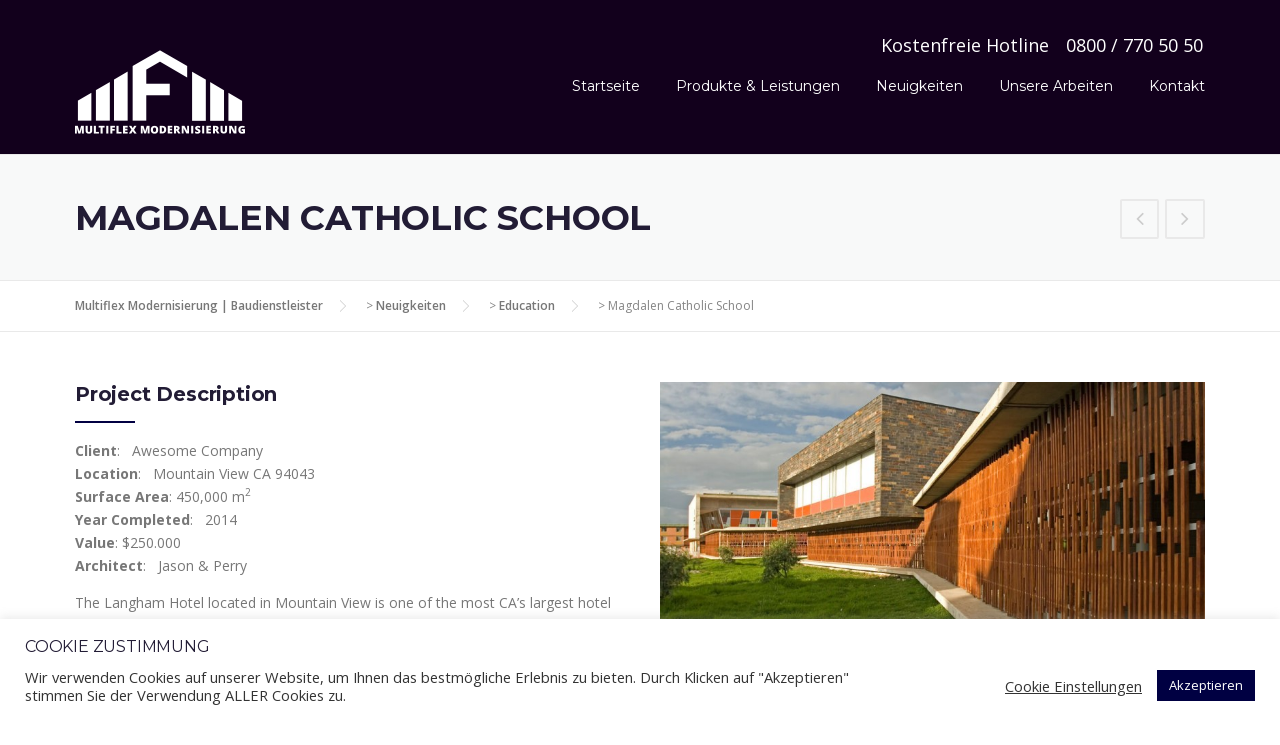

--- FILE ---
content_type: text/html; charset=UTF-8
request_url: https://www.multiflex-modernisierung.de/project/magdalen-catholic-school/
body_size: 15077
content:
<!DOCTYPE html>
<html lang="de">
<head>
	<meta charset="UTF-8">
	<meta name="viewport" content="width=device-width, initial-scale=1">
	<link rel="profile" href="http://gmpg.org/xfn/11">
	<link rel="pingback" href="https://www.multiflex-modernisierung.de/xmlrpc.php">
	<title>Magdalen Catholic School &#8211; Multiflex Modernisierung | Baudienstleister</title>
<meta name='robots' content='max-image-preview:large' />
<link rel='dns-prefetch' href='//www.multiflex-modernisierung.de' />
<link rel='dns-prefetch' href='//www.google.com' />
<link rel='dns-prefetch' href='//maxcdn.bootstrapcdn.com' />
<link rel='dns-prefetch' href='//fonts.googleapis.com' />
<link rel='dns-prefetch' href='//s.w.org' />
<link rel="alternate" type="application/rss+xml" title="Multiflex Modernisierung | Baudienstleister &raquo; Feed" href="https://www.multiflex-modernisierung.de/feed/" />
<link rel="alternate" type="application/rss+xml" title="Multiflex Modernisierung | Baudienstleister &raquo; Kommentar-Feed" href="https://www.multiflex-modernisierung.de/comments/feed/" />
<link rel="alternate" type="application/rss+xml" title="Multiflex Modernisierung | Baudienstleister &raquo; Kommentar-Feed zu Magdalen Catholic School" href="https://www.multiflex-modernisierung.de/project/magdalen-catholic-school/feed/" />
		<script type="text/javascript">
			window._wpemojiSettings = {"baseUrl":"https:\/\/s.w.org\/images\/core\/emoji\/13.1.0\/72x72\/","ext":".png","svgUrl":"https:\/\/s.w.org\/images\/core\/emoji\/13.1.0\/svg\/","svgExt":".svg","source":{"concatemoji":"https:\/\/www.multiflex-modernisierung.de\/wp-includes\/js\/wp-emoji-release.min.js?ver=5.8.12"}};
			!function(e,a,t){var n,r,o,i=a.createElement("canvas"),p=i.getContext&&i.getContext("2d");function s(e,t){var a=String.fromCharCode;p.clearRect(0,0,i.width,i.height),p.fillText(a.apply(this,e),0,0);e=i.toDataURL();return p.clearRect(0,0,i.width,i.height),p.fillText(a.apply(this,t),0,0),e===i.toDataURL()}function c(e){var t=a.createElement("script");t.src=e,t.defer=t.type="text/javascript",a.getElementsByTagName("head")[0].appendChild(t)}for(o=Array("flag","emoji"),t.supports={everything:!0,everythingExceptFlag:!0},r=0;r<o.length;r++)t.supports[o[r]]=function(e){if(!p||!p.fillText)return!1;switch(p.textBaseline="top",p.font="600 32px Arial",e){case"flag":return s([127987,65039,8205,9895,65039],[127987,65039,8203,9895,65039])?!1:!s([55356,56826,55356,56819],[55356,56826,8203,55356,56819])&&!s([55356,57332,56128,56423,56128,56418,56128,56421,56128,56430,56128,56423,56128,56447],[55356,57332,8203,56128,56423,8203,56128,56418,8203,56128,56421,8203,56128,56430,8203,56128,56423,8203,56128,56447]);case"emoji":return!s([10084,65039,8205,55357,56613],[10084,65039,8203,55357,56613])}return!1}(o[r]),t.supports.everything=t.supports.everything&&t.supports[o[r]],"flag"!==o[r]&&(t.supports.everythingExceptFlag=t.supports.everythingExceptFlag&&t.supports[o[r]]);t.supports.everythingExceptFlag=t.supports.everythingExceptFlag&&!t.supports.flag,t.DOMReady=!1,t.readyCallback=function(){t.DOMReady=!0},t.supports.everything||(n=function(){t.readyCallback()},a.addEventListener?(a.addEventListener("DOMContentLoaded",n,!1),e.addEventListener("load",n,!1)):(e.attachEvent("onload",n),a.attachEvent("onreadystatechange",function(){"complete"===a.readyState&&t.readyCallback()})),(n=t.source||{}).concatemoji?c(n.concatemoji):n.wpemoji&&n.twemoji&&(c(n.twemoji),c(n.wpemoji)))}(window,document,window._wpemojiSettings);
		</script>
		<style type="text/css">
img.wp-smiley,
img.emoji {
	display: inline !important;
	border: none !important;
	box-shadow: none !important;
	height: 1em !important;
	width: 1em !important;
	margin: 0 .07em !important;
	vertical-align: -0.1em !important;
	background: none !important;
	padding: 0 !important;
}
</style>
	<link rel='stylesheet' id='js_composer_front-css'  href='https://www.multiflex-modernisierung.de/wp-content/plugins/js_composer/assets/css/js_composer.min.css?ver=6.1' type='text/css' media='all' />
<link rel='stylesheet' id='megamenu-wp-css'  href='https://www.multiflex-modernisierung.de/wp-content/plugins/easymega/style.css?ver=5.8.12' type='text/css' media='all' />
<style id='megamenu-wp-inline-css' type='text/css'>
.megamenu-wp-desktop #megamenu-wp-page .megamenu-wp .mega-item .mega-content li.mega-content-li { margin-top: 0px; }
</style>
<link rel='stylesheet' id='contact-form-7-css'  href='https://www.multiflex-modernisierung.de/wp-content/plugins/contact-form-7/includes/css/styles.css?ver=5.5.2' type='text/css' media='all' />
<link rel='stylesheet' id='cookie-law-info-css'  href='https://www.multiflex-modernisierung.de/wp-content/plugins/cookie-law-info/public/css/cookie-law-info-public.css?ver=2.0.6' type='text/css' media='all' />
<link rel='stylesheet' id='cookie-law-info-gdpr-css'  href='https://www.multiflex-modernisierung.de/wp-content/plugins/cookie-law-info/public/css/cookie-law-info-gdpr.css?ver=2.0.6' type='text/css' media='all' />
<link rel='stylesheet' id='essential-grid-plugin-settings-css'  href='https://www.multiflex-modernisierung.de/wp-content/plugins/essential-grid/public/assets/css/settings.css?ver=2.3.6' type='text/css' media='all' />
<link rel='stylesheet' id='tp-fontello-css'  href='https://www.multiflex-modernisierung.de/wp-content/plugins/essential-grid/public/assets/font/fontello/css/fontello.css?ver=2.3.6' type='text/css' media='all' />
<link rel='stylesheet' id='rs-plugin-settings-css'  href='https://www.multiflex-modernisierung.de/wp-content/plugins/revslider/public/assets/css/rs6.css?ver=6.2.2' type='text/css' media='all' />
<style id='rs-plugin-settings-inline-css' type='text/css'>
.tp-caption a{color:#ff7302;text-shadow:none;-webkit-transition:all 0.2s ease-out;-moz-transition:all 0.2s ease-out;-o-transition:all 0.2s ease-out;-ms-transition:all 0.2s ease-out}.tp-caption a:hover{color:#ffa902}
</style>
<link rel='stylesheet' id='parent-style-css'  href='https://www.multiflex-modernisierung.de/wp-content/themes/construction/style.css?ver=5.8.12' type='text/css' media='all' />
<link rel='stylesheet' id='wpcharming-style-css'  href='https://www.multiflex-modernisierung.de/wp-content/themes/construction-child/construction-child/style.css?ver=5.8.12' type='text/css' media='all' />
<link rel='stylesheet' id='wpcharming-fontawesome-css'  href='//maxcdn.bootstrapcdn.com/font-awesome/4.4.0/css/font-awesome.min.css?ver=4.2.0' type='text/css' media='all' />
<link rel='stylesheet' id='redux-google-fonts-wpc_options-css'  href='https://fonts.googleapis.com/css?family=Open+Sans%3A300%2C400%2C600%2C700%2C800%2C300italic%2C400italic%2C600italic%2C700italic%2C800italic%7CMontserrat%3A100%2C200%2C300%2C400%2C500%2C600%2C700%2C800%2C900%2C100italic%2C200italic%2C300italic%2C400italic%2C500italic%2C600italic%2C700italic%2C800italic%2C900italic&#038;subset=latin&#038;ver=1635408679' type='text/css' media='all' />
<script type='text/javascript' id='jquery-core-js-extra'>
/* <![CDATA[ */
var header_fixed_setting = {"fixed_header":"0"};
/* ]]> */
</script>
<script type='text/javascript' src='https://www.multiflex-modernisierung.de/wp-includes/js/jquery/jquery.min.js?ver=3.6.0' id='jquery-core-js'></script>
<script type='text/javascript' src='https://www.multiflex-modernisierung.de/wp-includes/js/jquery/jquery-migrate.min.js?ver=3.3.2' id='jquery-migrate-js'></script>
<script type='text/javascript' id='cookie-law-info-js-extra'>
/* <![CDATA[ */
var Cli_Data = {"nn_cookie_ids":[],"cookielist":[],"non_necessary_cookies":[],"ccpaEnabled":"","ccpaRegionBased":"","ccpaBarEnabled":"","strictlyEnabled":["necessary","obligatoire"],"ccpaType":"gdpr","js_blocking":"1","custom_integration":"","triggerDomRefresh":"","secure_cookies":""};
var cli_cookiebar_settings = {"animate_speed_hide":"500","animate_speed_show":"500","background":"#FFF","border":"#b1a6a6c2","border_on":"","button_1_button_colour":"#000042","button_1_button_hover":"#000035","button_1_link_colour":"#fff","button_1_as_button":"1","button_1_new_win":"","button_2_button_colour":"#333","button_2_button_hover":"#292929","button_2_link_colour":"#444","button_2_as_button":"","button_2_hidebar":"","button_3_button_colour":"#3566bb","button_3_button_hover":"#2a5296","button_3_link_colour":"#fff","button_3_as_button":"1","button_3_new_win":"","button_4_button_colour":"#000","button_4_button_hover":"#000000","button_4_link_colour":"#333333","button_4_as_button":"","button_7_button_colour":"#61a229","button_7_button_hover":"#4e8221","button_7_link_colour":"#fff","button_7_as_button":"1","button_7_new_win":"","font_family":"inherit","header_fix":"","notify_animate_hide":"1","notify_animate_show":"","notify_div_id":"#cookie-law-info-bar","notify_position_horizontal":"right","notify_position_vertical":"bottom","scroll_close":"","scroll_close_reload":"","accept_close_reload":"","reject_close_reload":"","showagain_tab":"","showagain_background":"#fff","showagain_border":"#000","showagain_div_id":"#cookie-law-info-again","showagain_x_position":"100px","text":"#333333","show_once_yn":"1","show_once":"5000","logging_on":"","as_popup":"","popup_overlay":"1","bar_heading_text":"Cookie Zustimmung","cookie_bar_as":"banner","popup_showagain_position":"bottom-right","widget_position":"left"};
var log_object = {"ajax_url":"https:\/\/www.multiflex-modernisierung.de\/wp-admin\/admin-ajax.php"};
/* ]]> */
</script>
<script type='text/javascript' src='https://www.multiflex-modernisierung.de/wp-content/plugins/cookie-law-info/public/js/cookie-law-info-public.js?ver=2.0.6' id='cookie-law-info-js'></script>
<script type='text/javascript' src='https://www.multiflex-modernisierung.de/wp-content/plugins/revslider/public/assets/js/rbtools.min.js?ver=6.0' id='tp-tools-js'></script>
<script type='text/javascript' src='https://www.multiflex-modernisierung.de/wp-content/plugins/revslider/public/assets/js/rs6.min.js?ver=6.2.2' id='revmin-js'></script>
<script type='text/javascript' src='https://www.multiflex-modernisierung.de/wp-content/themes/construction/assets/js/modernizr.min.js?ver=2.6.2' id='wpcharming-modernizr-js'></script>
<script type='text/javascript' src='https://www.multiflex-modernisierung.de/wp-content/themes/construction/assets/js/libs.js?ver=5.8.12' id='wpcharming-libs-js'></script>
<link rel="https://api.w.org/" href="https://www.multiflex-modernisierung.de/wp-json/" /><link rel="alternate" type="application/json" href="https://www.multiflex-modernisierung.de/wp-json/wp/v2/portfolio/439" /><link rel="EditURI" type="application/rsd+xml" title="RSD" href="https://www.multiflex-modernisierung.de/xmlrpc.php?rsd" />
<link rel="wlwmanifest" type="application/wlwmanifest+xml" href="https://www.multiflex-modernisierung.de/wp-includes/wlwmanifest.xml" /> 
<meta name="generator" content="WordPress 5.8.12" />
<link rel="canonical" href="https://www.multiflex-modernisierung.de/project/magdalen-catholic-school/" />
<link rel='shortlink' href='https://www.multiflex-modernisierung.de/?p=439' />
<link rel="alternate" type="application/json+oembed" href="https://www.multiflex-modernisierung.de/wp-json/oembed/1.0/embed?url=https%3A%2F%2Fwww.multiflex-modernisierung.de%2Fproject%2Fmagdalen-catholic-school%2F" />
<link rel="alternate" type="text/xml+oembed" href="https://www.multiflex-modernisierung.de/wp-json/oembed/1.0/embed?url=https%3A%2F%2Fwww.multiflex-modernisierung.de%2Fproject%2Fmagdalen-catholic-school%2F&#038;format=xml" />
<!--[if lt IE 9]><script src="https://www.multiflex-modernisierung.de/wp-content/themes/construction/assets/js/html5.min.js"></script><![endif]-->
	<link rel="shortcut icon" href="https://www.multiflex-modernisierung.de/wp-content/uploads/2018/03/faviconMFM.png">
<style id="theme_option_custom_css" type="text/css">
.site-header .header-right-wrap .extract-element { float: right; margin-left: 15px; font-size: 18px;
</style>
<meta name="generator" content="Powered by WPBakery Page Builder - drag and drop page builder for WordPress."/>
<meta name="generator" content="Powered by Slider Revolution 6.2.2 - responsive, Mobile-Friendly Slider Plugin for WordPress with comfortable drag and drop interface." />
<script type="text/javascript">function setREVStartSize(e){			
			try {								
				var pw = document.getElementById(e.c).parentNode.offsetWidth,
					newh;
				pw = pw===0 || isNaN(pw) ? window.innerWidth : pw;
				e.tabw = e.tabw===undefined ? 0 : parseInt(e.tabw);
				e.thumbw = e.thumbw===undefined ? 0 : parseInt(e.thumbw);
				e.tabh = e.tabh===undefined ? 0 : parseInt(e.tabh);
				e.thumbh = e.thumbh===undefined ? 0 : parseInt(e.thumbh);
				e.tabhide = e.tabhide===undefined ? 0 : parseInt(e.tabhide);
				e.thumbhide = e.thumbhide===undefined ? 0 : parseInt(e.thumbhide);
				e.mh = e.mh===undefined || e.mh=="" || e.mh==="auto" ? 0 : parseInt(e.mh,0);		
				if(e.layout==="fullscreen" || e.l==="fullscreen") 						
					newh = Math.max(e.mh,window.innerHeight);				
				else{					
					e.gw = Array.isArray(e.gw) ? e.gw : [e.gw];
					for (var i in e.rl) if (e.gw[i]===undefined || e.gw[i]===0) e.gw[i] = e.gw[i-1];					
					e.gh = e.el===undefined || e.el==="" || (Array.isArray(e.el) && e.el.length==0)? e.gh : e.el;
					e.gh = Array.isArray(e.gh) ? e.gh : [e.gh];
					for (var i in e.rl) if (e.gh[i]===undefined || e.gh[i]===0) e.gh[i] = e.gh[i-1];
										
					var nl = new Array(e.rl.length),
						ix = 0,						
						sl;					
					e.tabw = e.tabhide>=pw ? 0 : e.tabw;
					e.thumbw = e.thumbhide>=pw ? 0 : e.thumbw;
					e.tabh = e.tabhide>=pw ? 0 : e.tabh;
					e.thumbh = e.thumbhide>=pw ? 0 : e.thumbh;					
					for (var i in e.rl) nl[i] = e.rl[i]<window.innerWidth ? 0 : e.rl[i];
					sl = nl[0];									
					for (var i in nl) if (sl>nl[i] && nl[i]>0) { sl = nl[i]; ix=i;}															
					var m = pw>(e.gw[ix]+e.tabw+e.thumbw) ? 1 : (pw-(e.tabw+e.thumbw)) / (e.gw[ix]);					

					newh =  (e.type==="carousel" && e.justify==="true" ? e.gh[ix] : (e.gh[ix] * m)) + (e.tabh + e.thumbh);
				}			
				
				if(window.rs_init_css===undefined) window.rs_init_css = document.head.appendChild(document.createElement("style"));					
				document.getElementById(e.c).height = newh;
				window.rs_init_css.innerHTML += "#"+e.c+"_wrapper { height: "+newh+"px }";				
			} catch(e){
				console.log("Failure at Presize of Slider:" + e)
			}					   
		  };</script>
<style type="text/css" title="dynamic-css" class="options-output">.site-header .site-branding{margin-top:20px;margin-bottom:20px;}.header-normal .site-header{background-color:#12001c;}.header-normal .header-right-wrap, .site-header .header-right-wrap .header-social a i{color:#ffffff;}.header-normal .site-header .header-right-wrap .header-social a i{border-color:#ffffff;}.wpc-menu a{font-weight:400;font-style:normal;color:#ffffff;font-size:14px;}.page-title-wrap{background-color:#f8f9f9;}a, .primary-color, .wpc-menu a:hover, .wpc-menu > li.current-menu-item > a, .wpc-menu > li.current-menu-ancestor > a,
                                                       .entry-footer .post-categories li a:hover, .entry-footer .post-tags li a:hover,
                                                       .heading-404, .grid-item .grid-title a:hover, .widget a:hover, .widget #calendar_wrap a, .widget_recent_comments a,
                                                       #secondary .widget.widget_nav_menu ul li a:hover, #secondary .widget.widget_nav_menu ul li li a:hover, #secondary .widget.widget_nav_menu ul li li li a:hover,
                                                       #secondary .widget.widget_nav_menu ul li.current-menu-item a, .woocommerce ul.products li.product .price, .woocommerce .star-rating,
                                                       .iconbox-wrapper .iconbox-icon .primary, .iconbox-wrapper .iconbox-image .primary, .iconbox-wrapper a:hover,
                                                       .breadcrumbs a:hover, #comments .comment .comment-wrapper .comment-meta .comment-time:hover, #comments .comment .comment-wrapper .comment-meta .comment-reply-link:hover, #comments .comment .comment-wrapper .comment-meta .comment-edit-link:hover,
                                                       .nav-toggle-active i, .header-transparent .header-right-wrap .extract-element .phone-text, .site-header .header-right-wrap .extract-element .phone-text,
                                                       .wpb_wrapper .wpc-projects-light .esg-navigationbutton:hover, .wpb_wrapper .wpc-projects-light .esg-filterbutton:hover,.wpb_wrapper .wpc-projects-light .esg-sortbutton:hover,.wpb_wrapper .wpc-projects-light .esg-sortbutton-order:hover,.wpb_wrapper .wpc-projects-light .esg-cartbutton-order:hover,.wpb_wrapper .wpc-projects-light .esg-filterbutton.selected,
                                                       .wpb_wrapper .wpc-projects-dark .esg-navigationbutton:hover, .wpb_wrapper .wpc-projects-dark .esg-filterbutton:hover, .wpb_wrapper .wpc-projects-dark .esg-sortbutton:hover,.wpb_wrapper .wpc-projects-dark .esg-sortbutton-order:hover,.wpb_wrapper .wpc-projects-dark .esg-cartbutton-order:hover, .wpb_wrapper .wpc-projects-dark .esg-filterbutton.selected{color:#010042;}input[type="reset"], input[type="submit"], input[type="submit"], .wpc-menu ul li a:hover,
                                                       .wpc-menu ul li.current-menu-item > a, .loop-pagination a:hover, .loop-pagination span:hover,
                                                       .loop-pagination a.current, .loop-pagination span.current, .footer-social, .tagcloud a:hover, woocommerce #respond input#submit.alt, .woocommerce a.button.alt, .woocommerce button.button.alt, .woocommerce input.button.alt,
                                                       .woocommerce #respond input#submit.alt:hover, .woocommerce #respond input#submit.alt:focus, .woocommerce #respond input#submit.alt:active, .woocommerce a.button.alt:hover, .woocommerce a.button.alt:focus, .woocommerce a.button.alt:active, .woocommerce button.button.alt:hover, .woocommerce button.button.alt:focus, .woocommerce button.button.alt:active, .woocommerce input.button.alt:hover, .woocommerce input.button.alt:focus, .woocommerce input.button.alt:active,
                                                       .woocommerce span.onsale, .entry-content .wpb_content_element .wpb_tour_tabs_wrapper .wpb_tabs_nav li.ui-tabs-active a, .entry-content .wpb_content_element .wpb_accordion_header li.ui-tabs-active a,
                                                       .entry-content .wpb_content_element .wpb_accordion_wrapper .wpb_accordion_header.ui-state-active a,
                                                       .btn, .btn:hover, .btn-primary, .custom-heading .heading-line, .custom-heading .heading-line.primary,
                                                       .wpb_wrapper .eg-wpc_projects-element-1{background-color:#010042;}textarea:focus, input[type="date"]:focus, input[type="datetime"]:focus, input[type="datetime-local"]:focus, input[type="email"]:focus, input[type="month"]:focus, input[type="number"]:focus, input[type="password"]:focus, input[type="search"]:focus, input[type="tel"]:focus, input[type="text"]:focus, input[type="time"]:focus, input[type="url"]:focus, input[type="week"]:focus,
                                                       .entry-content blockquote, .woocommerce ul.products li.product a img:hover, .woocommerce div.product div.images img:hover{border-color:#010042;}#secondary .widget.widget_nav_menu ul li.current-menu-item a:before{border-left-color:#010042;}.secondary-color, .iconbox-wrapper .iconbox-icon .secondary, .iconbox-wrapper .iconbox-image .secondary{color:#ffffff;}.btn-secondary, .custom-heading .heading-line.secondary{background-color:#ffffff;}.hentry.sticky, .entry-content blockquote, .entry-meta .sticky-label,
                                .entry-author, #comments .comment .comment-wrapper, .page-title-wrap, .widget_wpc_posts ul li,
                                .inverted-column > .wpb_wrapper, .inverted-row, div.wpcf7-response-output{background-color:#f8f9f9;}hr, abbr, acronym, dfn, table, table > thead > tr > th, table > tbody > tr > th, table > tfoot > tr > th, table > thead > tr > td, table > tbody > tr > td, table > tfoot > tr > td,
                                fieldset, select, textarea, input[type="date"], input[type="datetime"], input[type="datetime-local"], input[type="email"], input[type="month"], input[type="number"], input[type="password"], input[type="search"], input[type="tel"], input[type="text"], input[type="time"], input[type="url"], input[type="week"],
                                .left-sidebar .content-area, .left-sidebar .sidebar, .right-sidebar .content-area, .right-sidebar .sidebar,
                                .site-header, .wpc-menu.wpc-menu-mobile, .wpc-menu.wpc-menu-mobile li, .blog .hentry, .archive .hentry, .search .hentry,
                                .page-header .page-title, .archive-title, .client-logo img, #comments .comment-list .pingback, .page-title-wrap, .page-header-wrap,
                                .portfolio-prev i, .portfolio-next i, #secondary .widget.widget_nav_menu ul li.current-menu-item a, .icon-button,
                                .woocommerce nav.woocommerce-pagination ul, .woocommerce nav.woocommerce-pagination ul li,woocommerce div.product .woocommerce-tabs ul.tabs:before, .woocommerce #content div.product .woocommerce-tabs ul.tabs:before, .woocommerce-page div.product .woocommerce-tabs ul.tabs:before, .woocommerce-page #content div.product .woocommerce-tabs ul.tabs:before,
                                .woocommerce div.product .woocommerce-tabs ul.tabs li:after, .woocommerce div.product .woocommerce-tabs ul.tabs li:before,
                                .woocommerce table.cart td.actions .coupon .input-text, .woocommerce #content table.cart td.actions .coupon .input-text, .woocommerce-page table.cart td.actions .coupon .input-text, .woocommerce-page #content table.cart td.actions .coupon .input-text,
                                .woocommerce form.checkout_coupon, .woocommerce form.login, .woocommerce form.register,.shop-elements i, .testimonial .testimonial-content, .breadcrumbs,
                                .woocommerce-cart .cart-collaterals .cart_totals table td, .woocommerce-cart .cart-collaterals .cart_totals table th,.carousel-prev, .carousel-next,.recent-news-meta,
                                .woocommerce ul.products li.product a img, .woocommerce div.product div.images img{border-color:#e9e9e9;}.site{background-color:#ffffff;}.layout-boxed{background-color:#221c35;}body{font-family:"Open Sans";color:#777777;font-size:14px;}h1,h2,h3,h4,h5,h6, .font-heading{font-family:Montserrat;font-weight:normal;color:#221c35;}</style><noscript><style> .wpb_animate_when_almost_visible { opacity: 1; }</style></noscript></head>

<body class="portfolio-template-default single single-portfolio postid-439 wp-embed-responsive header-header-default header-normal chrome osx wpb-js-composer js-comp-ver-6.1 vc_responsive portfolio-category-education portfolio-category-green-building portfolio-category-healthcare">
<div id="page" class="hfeed site">

	<a class="skip-link screen-reader-text" href="#content">Skip to content</a>

	<header id="masthead" class="site-header " role="banner">
		<div class="header-wrap">
			<div class="container">
				<div class="site-branding">
										<a href="https://www.multiflex-modernisierung.de/" title="Multiflex Modernisierung | Baudienstleister" rel="home">
						<img src="https://www.multiflex-modernisierung.de/wp-content/uploads/2020/08/MFM_Logo_wh.png" alt="" />
					</a>
									</div><!-- /.site-branding -->

				<div class="header-right-wrap clearfix">

					<div class="header-widget">
						<div class="header-right-widgets clearfix">

							<div class="header-extract clearfix">

								
																<div class="extract-element">
									<span class="header-text">0800 / 770 50 50</span> <span class="phone-text primary-color"></span>
								</div>
								
																<div class="extract-element">
									<span class="header-text">Kostenfreie Hotline</span> <span class="phone-text primary-color"></span>
								</div>
								
							</div>
						</div>
					</div>
				
					<nav id="site-navigation" class="main-navigation" role="navigation">
						<div id="nav-toggle"><i class="fa fa-bars"></i></div>
						<ul class="wpc-menu">	
					   	   <li id="menu-item-1524" class="menu-item menu-item-type-post_type menu-item-object-page menu-item-home menu-item-1524"><a href="https://www.multiflex-modernisierung.de/">Startseite</a></li>
<li id="menu-item-641" class="menu-features menu-item menu-item-type-custom menu-item-object-custom menu-item-has-children menu-item-641"><a href="#">Produkte &#038; Leistungen</a>
<ul class="sub-menu">
	<li id="menu-item-1227" class="menu-item menu-item-type-post_type menu-item-object-page menu-item-has-children menu-item-1227"><a href="https://www.multiflex-modernisierung.de/gewerke/">Gewerke</a>
	<ul class="sub-menu">
		<li id="menu-item-1230" class="menu-item menu-item-type-post_type menu-item-object-page menu-item-1230"><a href="https://www.multiflex-modernisierung.de/gewerke/fassaden/">Fassaden</a></li>
		<li id="menu-item-1229" class="menu-item menu-item-type-post_type menu-item-object-page menu-item-1229"><a href="https://www.multiflex-modernisierung.de/gewerke/dachsysteme/">Dachsysteme</a></li>
		<li id="menu-item-1231" class="menu-item menu-item-type-post_type menu-item-object-page menu-item-1231"><a href="https://www.multiflex-modernisierung.de/gewerke/fenster/">Fenster</a></li>
		<li id="menu-item-1235" class="menu-item menu-item-type-post_type menu-item-object-page menu-item-1235"><a href="https://www.multiflex-modernisierung.de/gewerke/tueren/">Türen</a></li>
		<li id="menu-item-1236" class="menu-item menu-item-type-post_type menu-item-object-page menu-item-1236"><a href="https://www.multiflex-modernisierung.de/gewerke/vordaecher/">Vordächer</a></li>
		<li id="menu-item-1228" class="menu-item menu-item-type-post_type menu-item-object-page menu-item-1228"><a href="https://www.multiflex-modernisierung.de/gewerke/balkone/">Balkone</a></li>
		<li id="menu-item-1234" class="menu-item menu-item-type-post_type menu-item-object-page menu-item-1234"><a href="https://www.multiflex-modernisierung.de/gewerke/terrassen/">Terrassen</a></li>
		<li id="menu-item-1233" class="menu-item menu-item-type-post_type menu-item-object-page menu-item-1233"><a href="https://www.multiflex-modernisierung.de/gewerke/rauchmelder/">Rauchmelder</a></li>
	</ul>
</li>
	<li id="menu-item-1267" class="menu-item menu-item-type-custom menu-item-object-custom menu-item-has-children menu-item-1267"><a href="#">Unser Service</a>
	<ul class="sub-menu">
		<li id="menu-item-1237" class="menu-item menu-item-type-post_type menu-item-object-page menu-item-1237"><a href="https://www.multiflex-modernisierung.de/mehr-als-nur-handwerker/">Mehr als nur Handwerker</a></li>
		<li id="menu-item-1261" class="menu-item menu-item-type-post_type menu-item-object-page menu-item-1261"><a href="https://www.multiflex-modernisierung.de/schadenmanagement/">Schadenmanagement</a></li>
	</ul>
</li>
</ul>
</li>
<li id="menu-item-667" class="menu-item menu-item-type-post_type menu-item-object-page current_page_parent menu-item-667"><a href="https://www.multiflex-modernisierung.de/news/">Neuigkeiten</a></li>
<li id="menu-item-683" class="menu-item menu-item-type-post_type menu-item-object-page menu-item-683"><a href="https://www.multiflex-modernisierung.de/projekte/">Unsere Arbeiten</a></li>
<li id="menu-item-863" class="menu-item menu-item-type-post_type menu-item-object-page menu-item-863"><a href="https://www.multiflex-modernisierung.de/kontakt/">Kontakt</a></li>
					    </ul>
					</nav><!-- #site-navigation -->
				</div>
			</div>
			
		</div>
	</header><!-- #masthead -->

	<div id="content" class="site-content">
				
				<div class="page-title-wrap">
			<div class="container">
				<h1 class="page-entry-title left">
					Magdalen Catholic School				</h1>
				<div class="portfolio-nav right">
					<a href="https://www.multiflex-modernisierung.de/project/riverview-green-building/" class="portfolio-prev" title="Riverview Green Building"><i class="fa fa-angle-left"></i></a><a href="https://www.multiflex-modernisierung.de/project/chicago-house-with-pool/" class="portfolio-next" title="Chicago House with Pool"><i class="fa fa-angle-right"></i></a>				</div>
			</div>
		</div>
				
					<div class="breadcrumbs">
				<div class="container">
					<!-- Breadcrumb NavXT 6.6.0 -->
<span typeof="v:Breadcrumb"><a rel="v:url" property="v:title" title="Gehe zu Multiflex Modernisierung | Baudienstleister." href="https://www.multiflex-modernisierung.de" class="home">Multiflex Modernisierung | Baudienstleister</a></span> &gt; <span typeof="v:Breadcrumb"><a rel="v:url" property="v:title" title="Gehe zu Neuigkeiten." href="https://www.multiflex-modernisierung.de/news/">Neuigkeiten</a></span> &gt; <span typeof="v:Breadcrumb"><a rel="v:url" property="v:title" title="Go to the Education Portfolio Category archives." href="https://www.multiflex-modernisierung.de/portfolio_category/education/">Education</a></span> &gt; <span typeof="v:Breadcrumb"><span property="v:title">Magdalen Catholic School</span></span>				</div>
			</div>
			
		<div id="content-wrap" class="container no-sidebar">
			<div id="primary" class="content-area">
				<main id="main" class="site-main" role="main">

					
						
<article id="post-439" class="post-439 portfolio type-portfolio status-publish has-post-thumbnail hentry portfolio_category-education portfolio_category-green-building portfolio_category-healthcare">
	
	<div class="entry-content">
		
<div id="wpc_6979061c2efbc" class="vc_row wpb_row vc_row-fluid  ">
		<div class="row_inner_wrapper  clearfix" style="background-position: left top;background-repeat: no-repeat;padding-top: 10px;padding-bottom: 10px;">
			<div class="row_inner row_center_content clearfix"><div class="wpb_column vc_column_container vc_col-sm-6"><div class="vc_column-inner"><div class="wpb_wrapper">
	<div class="custom-heading wpb_content_element  heading-medium">
		<h2 class="heading-title" >Project Description</h2>
		<span class="heading-line primary"></span>
	</div>
	<div class="wpb_text_column wpb_content_element " >
		<div class="wpb_wrapper">
			<p><strong>Client</strong>:   Awesome Company<br />
<strong>Location</strong>:   Mountain View CA 94043<br />
<strong>Surface Area</strong>: 450,000 m<sup>2</sup><br />
<strong>Year Completed</strong>:   2014<br />
<strong>Value</strong>: $250.000<br />
<strong>Architect</strong>:   Jason &amp; Perry</p>
<p>The Langham Hotel located in Mountain View is one of the most CA&#8217;s largest hotel  with over 450,000 square feet of new construction. Complete interior renovation included removing walls, new restrooms, paint, wall coverings, tile and carpeting.</p>

		</div>
	</div>

	<div class="custom-heading wpb_content_element  heading-medium">
		<h2 class="heading-title" >The Challenges</h2>
		<span class="heading-line primary"></span>
	</div>
	<div class="wpb_text_column wpb_content_element " >
		<div class="wpb_wrapper">
			<p>Lorem ipsum dolor sit amet, consectetur adipiscing elit. Proin suscipit convallis facilisis. Fusce lectus ex, pretium efficitur suscipit sed, faucibus vel elit. Sed eu vestibulum leo. Phasellus at quam id elit hendrerit semper feugiat id nunc. Duis semper lacus scelerisque, aliquam leo quis, porttitor leo.</p>
<p>Morbi quis justo velit. Duis semper lacus scelerisque, aliquam leo quis, porttitor leo. Etiam lobortis dapibus libero vel porttitor. Nulla tempor elit nec feugiat tempus.Phasellus at quam id elit hendrerit semper feugiat id nunc. Morbi quis justo velit. Duis semper lacus scelerisque, aliquam leo quis, porttitor leo. Fusce lectus ex, pretium efficitur suscipit sed.</p>
<p>Lorem ipsum dolor sit amet, consectetur adipiscing elit. Proin suscipit convallis facilisis. Fusce lectus ex, pretium efficitur suscipit sed, faucibus vel elit. Sed eu vestibulum leo. Phasellus at quam id elit hendrerit semper feugiat id nunc. Lorem ipsum dolor sit amet, consectetur adipiscing elit. Proin suscipit convallis facilisis. Fusce lectus ex, pretium efficitur suscipit sed, faucibus vel elit. Sed eu vestibulum leo.</p>

		</div>
	</div>
</div></div></div><div class="wpb_column vc_column_container vc_col-sm-6"><div class="vc_column-inner"><div class="wpb_wrapper">
	<div  class="wpb_single_image wpb_content_element vc_align_left">
		
		<figure class="wpb_wrapper vc_figure">
			<div class="vc_single_image-wrapper   vc_box_border_grey"><img width="800" height="400" src="https://www.multiflex-modernisierung.de/wp-content/uploads/2015/02/house4-800x400.jpg" class="vc_single_image-img attachment-blog-large" alt="" loading="lazy" srcset="https://www.multiflex-modernisierung.de/wp-content/uploads/2015/02/house4-800x400.jpg 800w, https://www.multiflex-modernisierung.de/wp-content/uploads/2015/02/house4-400x200.jpg 400w, https://www.multiflex-modernisierung.de/wp-content/uploads/2015/02/house4-600x300.jpg 600w" sizes="(max-width: 800px) 100vw, 800px" /></div>
		</figure>
	</div>

	<div  class="wpb_single_image wpb_content_element vc_align_left">
		
		<figure class="wpb_wrapper vc_figure">
			<div class="vc_single_image-wrapper   vc_box_border_grey"><img width="800" height="400" src="https://www.multiflex-modernisierung.de/wp-content/uploads/2015/02/House2-800x400.jpg" class="vc_single_image-img attachment-blog-large" alt="" loading="lazy" srcset="https://www.multiflex-modernisierung.de/wp-content/uploads/2015/02/House2-800x400.jpg 800w, https://www.multiflex-modernisierung.de/wp-content/uploads/2015/02/House2-400x200.jpg 400w, https://www.multiflex-modernisierung.de/wp-content/uploads/2015/02/House2-600x300.jpg 600w" sizes="(max-width: 800px) 100vw, 800px" /></div>
		</figure>
	</div>

	<div class="wpb_text_column wpb_content_element " >
		<div class="wpb_wrapper">
			
        <style type='text/css'>
            #gallery-1 .gallery-item {
                float: left;
                text-align: center;
                width: 33.333333333333%;
                margin-bottom:0;
            }
            #gallery-1 img {
            }
            #gallery-1 .gallery-caption {
                margin-left: 0;
            }
        </style>
		<div id='gallery-1' class='gallery  gallery-columns-3 gallery-size-medium-thumb gallery-lightbox'><dl class='gallery-item'>
            <dt class='gallery-icon'>
                <a href='https://www.multiflex-modernisierung.de/wp-content/uploads/2015/02/house4.jpg'><img width="600" height="300" src="https://www.multiflex-modernisierung.de/wp-content/uploads/2015/02/house4-600x300.jpg" class="attachment-medium-thumb size-medium-thumb" alt="" loading="lazy" srcset="https://www.multiflex-modernisierung.de/wp-content/uploads/2015/02/house4-600x300.jpg 600w, https://www.multiflex-modernisierung.de/wp-content/uploads/2015/02/house4-400x200.jpg 400w, https://www.multiflex-modernisierung.de/wp-content/uploads/2015/02/house4-800x400.jpg 800w" sizes="(max-width: 600px) 100vw, 600px" /></a>
            </dt></dl>
            <div class="clear"></div>
        </div>


		</div>
	</div>
</div></div></div>
			</div>
		</div>
</div>
			</div><!-- .entry-content -->
</article><!-- #post-## -->

					
				</main><!-- #main -->
			</div><!-- #primary -->
			
			
		</div> <!-- /#content-wrap -->


	</div><!-- #content -->

	<div class="clear"></div>

	<footer id="colophon" class="site-footer" role="contentinfo">

		<div class="footer-connect">
			<div class="container">

							</div>
		</div>

		<div class="container">

						<div class="footer-widgets-area">
													<div class="sidebar-footer footer-columns footer-4-columns clearfix">
													<div id="footer-1" class="footer-1 footer-column widget-area" role="complementary">
								<aside id="text-3" class="widget widget_text"><h3 class="widget-title">Wir beraten sie gerne</h3>			<div class="textwidget">Bei Fragen zur <strong>Optimierung Ihrer Energieeinsparpotenziale</strong> oder zur <strong>Baumodernisierung</strong> und Steigerung Ihres Wohnkomforts, vereinbaren Sie 
mit einem unserer kompetenten Fachberater einen <strong>kostenfreien und individuellen Beratungstermin</strong> ganz in ihrer Nähe.</div>
		</aside>							</div>
														<div id="footer-2" class="footer-2 footer-column widget-area" role="complementary">
								<aside id="text-5" class="widget widget_text"><h3 class="widget-title">Geschäftszeiten</h3>			<div class="textwidget"><div class="contact-info-box">
<ul class="hours">
<li>Montag-Freitag: <span>9:00 bis 18:00 </span></li>
<p><li>Unser telefonischer Notdienst ist 24h für Sie erreichbar: <span>0800 770 50 50</li></span></p>
</ul>
</div></div>
		</aside>							</div>
														<div id="footer-3" class="footer-3 footer-column widget-area" role="complementary">
								<aside id="text-4" class="widget widget_text"><h3 class="widget-title">Kontaktdaten</h3>			<div class="textwidget"><div class="contact-info-box">
	<div class="contact-info-item">
		<div class="contact-text"><i class="fa fa-map-marker"></i></div>
		<div class="contact-value">Zum Fliegerhorst 1227<br />63526 Erlensee
	</div>
	</div>

<div class="contact-info-item">
<div class="contact-text"><i class="fa fa-phone"></i></div><div class="contact-value">06183 815 93 0</div></div> 

<div class="contact-info-item">
<div class="contact-text"><i class="fa fa-fax"></i></div>
<div class="contact-value">06183 815 93 29</div></div>
	
<div class="contact-info-item"><div class="contact-text"><i class="fa fa-envelope"></i></div>
<div class="contact-value"><a href="mailto:info@multiflex-modernisierung.de">info@multiflex-modernisierung.de</a></div>
	</div>
	</div></div>
		</aside>							</div>
														<div id="footer-4" class="footer-4 footer-column widget-area" role="complementary">
								<aside id="block-2" class="widget widget_block widget_media_image">
<figure class="wp-block-image size-medium is-resized"><a href="https://www.multiflex-modernisierung.de/wp-content/uploads/2022/06/Weblogo_2020_6210332965_MFM-Multiflex-Modernisierungs-GmbH-Co-KG.jpg"><img loading="lazy" src="https://www.multiflex-modernisierung.de/wp-content/uploads/2022/06/Weblogo_2020_6210332965_MFM-Multiflex-Modernisierungs-GmbH-Co-KG-234x300.jpg" alt="" class="wp-image-1697" width="176" height="225" srcset="https://www.multiflex-modernisierung.de/wp-content/uploads/2022/06/Weblogo_2020_6210332965_MFM-Multiflex-Modernisierungs-GmbH-Co-KG-234x300.jpg 234w, https://www.multiflex-modernisierung.de/wp-content/uploads/2022/06/Weblogo_2020_6210332965_MFM-Multiflex-Modernisierungs-GmbH-Co-KG-797x1024.jpg 797w, https://www.multiflex-modernisierung.de/wp-content/uploads/2022/06/Weblogo_2020_6210332965_MFM-Multiflex-Modernisierungs-GmbH-Co-KG-768x987.jpg 768w, https://www.multiflex-modernisierung.de/wp-content/uploads/2022/06/Weblogo_2020_6210332965_MFM-Multiflex-Modernisierungs-GmbH-Co-KG.jpg 913w" sizes="(max-width: 176px) 100vw, 176px" /></a></figure>
</aside>							</div>
												</div>
							</div>
					</div>
		<div class="site-info-wrapper">
			<div class="container">
				<div class="site-info clearfix">
					<div class="copy_text">
						Alle Rechte vorbehalten © 2021 MFM Multiflex Modernisierungs GmbH &amp; Co. KG					</div>
					<div class="footer-menu">
                        <div class="menu-footer-container"><ul id="menu-footer" class="menu"><li id="menu-item-693" class="menu-item menu-item-type-post_type menu-item-object-page menu-item-693"><a href="https://www.multiflex-modernisierung.de/gewerke/">Gewerke</a></li>
<li id="menu-item-694" class="menu-item menu-item-type-post_type menu-item-object-page menu-item-694"><a href="https://www.multiflex-modernisierung.de/projekte/">Projekte</a></li>
<li id="menu-item-692" class="menu-item menu-item-type-post_type menu-item-object-page menu-item-692"><a href="https://www.multiflex-modernisierung.de/kontakt/">Kontakt</a></li>
<li id="menu-item-1512" class="menu-item menu-item-type-post_type menu-item-object-page menu-item-1512"><a href="https://www.multiflex-modernisierung.de/impressum/">Impressum</a></li>
<li id="menu-item-1516" class="menu-item menu-item-type-post_type menu-item-object-page menu-item-1516"><a href="https://www.multiflex-modernisierung.de/datenschutz/">Datenschutz</a></li>
</ul></div>					</div>
				</div>
			</div>
		</div>
	</footer><!-- #colophon -->

</div><!-- #page -->

<div id="btt"><i class="fa fa-angle-double-up"></i></div>

<!--googleoff: all--><div id="cookie-law-info-bar" data-nosnippet="true"><h5 class="cli_messagebar_head">Cookie Zustimmung</h5><span><div class="cli-bar-container cli-style-v2"><div class="cli-bar-message">Wir verwenden Cookies auf unserer Website, um Ihnen das bestmögliche Erlebnis zu bieten. Durch Klicken auf "Akzeptieren" stimmen Sie der Verwendung ALLER Cookies zu.</div><div class="cli-bar-btn_container"><a role='button' tabindex='0' class="cli_settings_button" style="margin:0px 10px 0px 5px;" >Cookie Einstellungen</a><a role='button' tabindex='0' data-cli_action="accept" id="cookie_action_close_header"  class="medium cli-plugin-button cli-plugin-main-button cookie_action_close_header cli_action_button" style="display:inline-block; ">Akzeptieren</a></div></div></span></div><div id="cookie-law-info-again" style="display:none;" data-nosnippet="true"><span id="cookie_hdr_showagain">Datenschutz und Cookies</span></div><div class="cli-modal" data-nosnippet="true" id="cliSettingsPopup" tabindex="-1" role="dialog" aria-labelledby="cliSettingsPopup" aria-hidden="true">
  <div class="cli-modal-dialog" role="document">
	<div class="cli-modal-content cli-bar-popup">
	  	<button type="button" class="cli-modal-close" id="cliModalClose">
			<svg class="" viewBox="0 0 24 24"><path d="M19 6.41l-1.41-1.41-5.59 5.59-5.59-5.59-1.41 1.41 5.59 5.59-5.59 5.59 1.41 1.41 5.59-5.59 5.59 5.59 1.41-1.41-5.59-5.59z"></path><path d="M0 0h24v24h-24z" fill="none"></path></svg>
			<span class="wt-cli-sr-only">Schließen</span>
	  	</button>
	  	<div class="cli-modal-body">
			<div class="cli-container-fluid cli-tab-container">
	<div class="cli-row">
		<div class="cli-col-12 cli-align-items-stretch cli-px-0">
			<div class="cli-privacy-overview">
				<h4>Privacy Overview</h4>				<div class="cli-privacy-content">
					<div class="cli-privacy-content-text">This website uses cookies to improve your experience while you navigate through the website. Out of these cookies, the cookies that are categorized as necessary are stored on your browser as they are essential for the working of basic functionalities of the website. We also use third-party cookies that help us analyze and understand how you use this website. These cookies will be stored in your browser only with your consent. You also have the option to opt-out of these cookies. But opting out of some of these cookies may have an effect on your browsing experience.</div>
				</div>
				<a class="cli-privacy-readmore"  aria-label="Mehr anzeigen" tabindex="0" role="button" data-readmore-text="Mehr anzeigen" data-readless-text="Weniger anzeigen"></a>			</div>
		</div>
		<div class="cli-col-12 cli-align-items-stretch cli-px-0 cli-tab-section-container">
												<div class="cli-tab-section">
						<div class="cli-tab-header">
							<a role="button" tabindex="0" class="cli-nav-link cli-settings-mobile" data-target="necessary" data-toggle="cli-toggle-tab">
								Necessary							</a>
							<div class="wt-cli-necessary-checkbox">
                        <input type="checkbox" class="cli-user-preference-checkbox"  id="wt-cli-checkbox-necessary" data-id="checkbox-necessary" checked="checked"  />
                        <label class="form-check-label" for="wt-cli-checkbox-necessary">Necessary</label>
                    </div>
                    <span class="cli-necessary-caption">immer aktiv</span> 						</div>
						<div class="cli-tab-content">
							<div class="cli-tab-pane cli-fade" data-id="necessary">
								<div class="wt-cli-cookie-description">
									Necessary cookies are absolutely essential for the website to function properly. This category only includes cookies that ensures basic functionalities and security features of the website. These cookies do not store any personal information.								</div>
							</div>
						</div>
					</div>
																	<div class="cli-tab-section">
						<div class="cli-tab-header">
							<a role="button" tabindex="0" class="cli-nav-link cli-settings-mobile" data-target="non-necessary" data-toggle="cli-toggle-tab">
								Non-necessary							</a>
							<div class="cli-switch">
                        <input type="checkbox" id="wt-cli-checkbox-non-necessary" class="cli-user-preference-checkbox"  data-id="checkbox-non-necessary"  checked='checked' />
                        <label for="wt-cli-checkbox-non-necessary" class="cli-slider" data-cli-enable="Aktiviert" data-cli-disable="Deaktiviert"><span class="wt-cli-sr-only">Non-necessary</span></label>
                    </div>						</div>
						<div class="cli-tab-content">
							<div class="cli-tab-pane cli-fade" data-id="non-necessary">
								<div class="wt-cli-cookie-description">
									Any cookies that may not be particularly necessary for the website to function and is used specifically to collect user personal data via analytics, ads, other embedded contents are termed as non-necessary cookies. It is mandatory to procure user consent prior to running these cookies on your website.								</div>
							</div>
						</div>
					</div>
										</div>
	</div>
</div>
	  	</div>
	  	<div class="cli-modal-footer">
			<div class="wt-cli-element cli-container-fluid cli-tab-container">
				<div class="cli-row">
					<div class="cli-col-12 cli-align-items-stretch cli-px-0">
						<div class="cli-tab-footer wt-cli-privacy-overview-actions">
						
															<a id="wt-cli-privacy-save-btn" role="button" tabindex="0" data-cli-action="accept" class="wt-cli-privacy-btn cli_setting_save_button wt-cli-privacy-accept-btn cli-btn">SPEICHERN & AKZEPTIEREN</a>
													</div>
						
					</div>
				</div>
			</div>
		</div>
	</div>
  </div>
</div>
<div class="cli-modal-backdrop cli-fade cli-settings-overlay"></div>
<div class="cli-modal-backdrop cli-fade cli-popupbar-overlay"></div>
<!--googleon: all-->		<script type="text/javascript">
			var ajaxRevslider;
			
			jQuery(document).ready(function() {

				
				// CUSTOM AJAX CONTENT LOADING FUNCTION
				ajaxRevslider = function(obj) {
				
					// obj.type : Post Type
					// obj.id : ID of Content to Load
					// obj.aspectratio : The Aspect Ratio of the Container / Media
					// obj.selector : The Container Selector where the Content of Ajax will be injected. It is done via the Essential Grid on Return of Content
					
					var content	= '';
					var data	= {
						action:			'revslider_ajax_call_front',
						client_action:	'get_slider_html',
						token:			'519601ad33',
						type:			obj.type,
						id:				obj.id,
						aspectratio:	obj.aspectratio
					};
					
					// SYNC AJAX REQUEST
					jQuery.ajax({
						type:		'post',
						url:		'https://www.multiflex-modernisierung.de/wp-admin/admin-ajax.php',
						dataType:	'json',
						data:		data,
						async:		false,
						success:	function(ret, textStatus, XMLHttpRequest) {
							if(ret.success == true)
								content = ret.data;								
						},
						error:		function(e) {
							console.log(e);
						}
					});
					
					 // FIRST RETURN THE CONTENT WHEN IT IS LOADED !!
					 return content;						 
				};
				
				// CUSTOM AJAX FUNCTION TO REMOVE THE SLIDER
				var ajaxRemoveRevslider = function(obj) {
					return jQuery(obj.selector + ' .rev_slider').revkill();
				};


				// EXTEND THE AJAX CONTENT LOADING TYPES WITH TYPE AND FUNCTION				
				if (jQuery.fn.tpessential !== undefined) 					
					if(typeof(jQuery.fn.tpessential.defaults) !== 'undefined') 
						jQuery.fn.tpessential.defaults.ajaxTypes.push({type: 'revslider', func: ajaxRevslider, killfunc: ajaxRemoveRevslider, openAnimationSpeed: 0.3});   
						// type:  Name of the Post to load via Ajax into the Essential Grid Ajax Container
						// func: the Function Name which is Called once the Item with the Post Type has been clicked
						// killfunc: function to kill in case the Ajax Window going to be removed (before Remove function !
						// openAnimationSpeed: how quick the Ajax Content window should be animated (default is 0.3)
					
				
				
			});
		</script>
		<script type="text/html" id="wpb-modifications"></script><script type='text/javascript' id='megamenu-wp-js-extra'>
/* <![CDATA[ */
var MegamenuWp = {"ajax_url":"https:\/\/www.multiflex-modernisierung.de\/wp-admin\/admin-ajax.php","loading_icon":"<div class=\"mega-spinner\"><div class=\"uil-squares-css\" style=\"transform:scale(0.4);\"><div><div><\/div><\/div><div><div><\/div><\/div><div><div><\/div><\/div><div><div><\/div><\/div><div><div><\/div><\/div><div><div><\/div><\/div><div><div><\/div><\/div><div><div><\/div><\/div><\/div><\/div>","theme_support":{"mobile_mod":720,"disable_auto_css":0,"disable_css":0,"parent_level":0,"content_right":0,"content_left":0,"margin_top":0,"animation":"","child_li":"","ul_css":"","li_css":""},"mega_parent_level":"0","mega_content_left":"0","mega_content_right":"0","animation":"shift-up"};
/* ]]> */
</script>
<script type='text/javascript' src='https://www.multiflex-modernisierung.de/wp-content/plugins/easymega/assets/js/megamenu-wp.js?ver=1.0.1' id='megamenu-wp-js'></script>
<script type='text/javascript' src='https://www.multiflex-modernisierung.de/wp-includes/js/dist/vendor/regenerator-runtime.min.js?ver=0.13.7' id='regenerator-runtime-js'></script>
<script type='text/javascript' src='https://www.multiflex-modernisierung.de/wp-includes/js/dist/vendor/wp-polyfill.min.js?ver=3.15.0' id='wp-polyfill-js'></script>
<script type='text/javascript' id='contact-form-7-js-extra'>
/* <![CDATA[ */
var wpcf7 = {"api":{"root":"https:\/\/www.multiflex-modernisierung.de\/wp-json\/","namespace":"contact-form-7\/v1"}};
/* ]]> */
</script>
<script type='text/javascript' src='https://www.multiflex-modernisierung.de/wp-content/plugins/contact-form-7/includes/js/index.js?ver=5.5.2' id='contact-form-7-js'></script>
<script type='text/javascript' src='https://www.multiflex-modernisierung.de/wp-content/themes/construction/assets/js/theme.js?ver=5.8.12' id='wpcharming-theme-js'></script>
<script type='text/javascript' src='https://www.google.com/recaptcha/api.js?render=6LdwSI0UAAAAACQDubdUPJLRn_z6Vf50sFMOGfT8&#038;ver=3.0' id='google-recaptcha-js'></script>
<script type='text/javascript' id='wpcf7-recaptcha-js-extra'>
/* <![CDATA[ */
var wpcf7_recaptcha = {"sitekey":"6LdwSI0UAAAAACQDubdUPJLRn_z6Vf50sFMOGfT8","actions":{"homepage":"homepage","contactform":"contactform"}};
/* ]]> */
</script>
<script type='text/javascript' src='https://www.multiflex-modernisierung.de/wp-content/plugins/contact-form-7/modules/recaptcha/index.js?ver=5.5.2' id='wpcf7-recaptcha-js'></script>
<script type='text/javascript' src='https://www.multiflex-modernisierung.de/wp-includes/js/wp-embed.min.js?ver=5.8.12' id='wp-embed-js'></script>
<script type='text/javascript' src='https://www.multiflex-modernisierung.de/wp-content/plugins/js_composer/assets/js/dist/js_composer_front.min.js?ver=6.1' id='wpb_composer_front_js-js'></script>
</body>
</html>


--- FILE ---
content_type: text/html; charset=utf-8
request_url: https://www.google.com/recaptcha/api2/anchor?ar=1&k=6LdwSI0UAAAAACQDubdUPJLRn_z6Vf50sFMOGfT8&co=aHR0cHM6Ly93d3cubXVsdGlmbGV4LW1vZGVybmlzaWVydW5nLmRlOjQ0Mw..&hl=en&v=N67nZn4AqZkNcbeMu4prBgzg&size=invisible&anchor-ms=20000&execute-ms=30000&cb=vz62dyjporj4
body_size: 48735
content:
<!DOCTYPE HTML><html dir="ltr" lang="en"><head><meta http-equiv="Content-Type" content="text/html; charset=UTF-8">
<meta http-equiv="X-UA-Compatible" content="IE=edge">
<title>reCAPTCHA</title>
<style type="text/css">
/* cyrillic-ext */
@font-face {
  font-family: 'Roboto';
  font-style: normal;
  font-weight: 400;
  font-stretch: 100%;
  src: url(//fonts.gstatic.com/s/roboto/v48/KFO7CnqEu92Fr1ME7kSn66aGLdTylUAMa3GUBHMdazTgWw.woff2) format('woff2');
  unicode-range: U+0460-052F, U+1C80-1C8A, U+20B4, U+2DE0-2DFF, U+A640-A69F, U+FE2E-FE2F;
}
/* cyrillic */
@font-face {
  font-family: 'Roboto';
  font-style: normal;
  font-weight: 400;
  font-stretch: 100%;
  src: url(//fonts.gstatic.com/s/roboto/v48/KFO7CnqEu92Fr1ME7kSn66aGLdTylUAMa3iUBHMdazTgWw.woff2) format('woff2');
  unicode-range: U+0301, U+0400-045F, U+0490-0491, U+04B0-04B1, U+2116;
}
/* greek-ext */
@font-face {
  font-family: 'Roboto';
  font-style: normal;
  font-weight: 400;
  font-stretch: 100%;
  src: url(//fonts.gstatic.com/s/roboto/v48/KFO7CnqEu92Fr1ME7kSn66aGLdTylUAMa3CUBHMdazTgWw.woff2) format('woff2');
  unicode-range: U+1F00-1FFF;
}
/* greek */
@font-face {
  font-family: 'Roboto';
  font-style: normal;
  font-weight: 400;
  font-stretch: 100%;
  src: url(//fonts.gstatic.com/s/roboto/v48/KFO7CnqEu92Fr1ME7kSn66aGLdTylUAMa3-UBHMdazTgWw.woff2) format('woff2');
  unicode-range: U+0370-0377, U+037A-037F, U+0384-038A, U+038C, U+038E-03A1, U+03A3-03FF;
}
/* math */
@font-face {
  font-family: 'Roboto';
  font-style: normal;
  font-weight: 400;
  font-stretch: 100%;
  src: url(//fonts.gstatic.com/s/roboto/v48/KFO7CnqEu92Fr1ME7kSn66aGLdTylUAMawCUBHMdazTgWw.woff2) format('woff2');
  unicode-range: U+0302-0303, U+0305, U+0307-0308, U+0310, U+0312, U+0315, U+031A, U+0326-0327, U+032C, U+032F-0330, U+0332-0333, U+0338, U+033A, U+0346, U+034D, U+0391-03A1, U+03A3-03A9, U+03B1-03C9, U+03D1, U+03D5-03D6, U+03F0-03F1, U+03F4-03F5, U+2016-2017, U+2034-2038, U+203C, U+2040, U+2043, U+2047, U+2050, U+2057, U+205F, U+2070-2071, U+2074-208E, U+2090-209C, U+20D0-20DC, U+20E1, U+20E5-20EF, U+2100-2112, U+2114-2115, U+2117-2121, U+2123-214F, U+2190, U+2192, U+2194-21AE, U+21B0-21E5, U+21F1-21F2, U+21F4-2211, U+2213-2214, U+2216-22FF, U+2308-230B, U+2310, U+2319, U+231C-2321, U+2336-237A, U+237C, U+2395, U+239B-23B7, U+23D0, U+23DC-23E1, U+2474-2475, U+25AF, U+25B3, U+25B7, U+25BD, U+25C1, U+25CA, U+25CC, U+25FB, U+266D-266F, U+27C0-27FF, U+2900-2AFF, U+2B0E-2B11, U+2B30-2B4C, U+2BFE, U+3030, U+FF5B, U+FF5D, U+1D400-1D7FF, U+1EE00-1EEFF;
}
/* symbols */
@font-face {
  font-family: 'Roboto';
  font-style: normal;
  font-weight: 400;
  font-stretch: 100%;
  src: url(//fonts.gstatic.com/s/roboto/v48/KFO7CnqEu92Fr1ME7kSn66aGLdTylUAMaxKUBHMdazTgWw.woff2) format('woff2');
  unicode-range: U+0001-000C, U+000E-001F, U+007F-009F, U+20DD-20E0, U+20E2-20E4, U+2150-218F, U+2190, U+2192, U+2194-2199, U+21AF, U+21E6-21F0, U+21F3, U+2218-2219, U+2299, U+22C4-22C6, U+2300-243F, U+2440-244A, U+2460-24FF, U+25A0-27BF, U+2800-28FF, U+2921-2922, U+2981, U+29BF, U+29EB, U+2B00-2BFF, U+4DC0-4DFF, U+FFF9-FFFB, U+10140-1018E, U+10190-1019C, U+101A0, U+101D0-101FD, U+102E0-102FB, U+10E60-10E7E, U+1D2C0-1D2D3, U+1D2E0-1D37F, U+1F000-1F0FF, U+1F100-1F1AD, U+1F1E6-1F1FF, U+1F30D-1F30F, U+1F315, U+1F31C, U+1F31E, U+1F320-1F32C, U+1F336, U+1F378, U+1F37D, U+1F382, U+1F393-1F39F, U+1F3A7-1F3A8, U+1F3AC-1F3AF, U+1F3C2, U+1F3C4-1F3C6, U+1F3CA-1F3CE, U+1F3D4-1F3E0, U+1F3ED, U+1F3F1-1F3F3, U+1F3F5-1F3F7, U+1F408, U+1F415, U+1F41F, U+1F426, U+1F43F, U+1F441-1F442, U+1F444, U+1F446-1F449, U+1F44C-1F44E, U+1F453, U+1F46A, U+1F47D, U+1F4A3, U+1F4B0, U+1F4B3, U+1F4B9, U+1F4BB, U+1F4BF, U+1F4C8-1F4CB, U+1F4D6, U+1F4DA, U+1F4DF, U+1F4E3-1F4E6, U+1F4EA-1F4ED, U+1F4F7, U+1F4F9-1F4FB, U+1F4FD-1F4FE, U+1F503, U+1F507-1F50B, U+1F50D, U+1F512-1F513, U+1F53E-1F54A, U+1F54F-1F5FA, U+1F610, U+1F650-1F67F, U+1F687, U+1F68D, U+1F691, U+1F694, U+1F698, U+1F6AD, U+1F6B2, U+1F6B9-1F6BA, U+1F6BC, U+1F6C6-1F6CF, U+1F6D3-1F6D7, U+1F6E0-1F6EA, U+1F6F0-1F6F3, U+1F6F7-1F6FC, U+1F700-1F7FF, U+1F800-1F80B, U+1F810-1F847, U+1F850-1F859, U+1F860-1F887, U+1F890-1F8AD, U+1F8B0-1F8BB, U+1F8C0-1F8C1, U+1F900-1F90B, U+1F93B, U+1F946, U+1F984, U+1F996, U+1F9E9, U+1FA00-1FA6F, U+1FA70-1FA7C, U+1FA80-1FA89, U+1FA8F-1FAC6, U+1FACE-1FADC, U+1FADF-1FAE9, U+1FAF0-1FAF8, U+1FB00-1FBFF;
}
/* vietnamese */
@font-face {
  font-family: 'Roboto';
  font-style: normal;
  font-weight: 400;
  font-stretch: 100%;
  src: url(//fonts.gstatic.com/s/roboto/v48/KFO7CnqEu92Fr1ME7kSn66aGLdTylUAMa3OUBHMdazTgWw.woff2) format('woff2');
  unicode-range: U+0102-0103, U+0110-0111, U+0128-0129, U+0168-0169, U+01A0-01A1, U+01AF-01B0, U+0300-0301, U+0303-0304, U+0308-0309, U+0323, U+0329, U+1EA0-1EF9, U+20AB;
}
/* latin-ext */
@font-face {
  font-family: 'Roboto';
  font-style: normal;
  font-weight: 400;
  font-stretch: 100%;
  src: url(//fonts.gstatic.com/s/roboto/v48/KFO7CnqEu92Fr1ME7kSn66aGLdTylUAMa3KUBHMdazTgWw.woff2) format('woff2');
  unicode-range: U+0100-02BA, U+02BD-02C5, U+02C7-02CC, U+02CE-02D7, U+02DD-02FF, U+0304, U+0308, U+0329, U+1D00-1DBF, U+1E00-1E9F, U+1EF2-1EFF, U+2020, U+20A0-20AB, U+20AD-20C0, U+2113, U+2C60-2C7F, U+A720-A7FF;
}
/* latin */
@font-face {
  font-family: 'Roboto';
  font-style: normal;
  font-weight: 400;
  font-stretch: 100%;
  src: url(//fonts.gstatic.com/s/roboto/v48/KFO7CnqEu92Fr1ME7kSn66aGLdTylUAMa3yUBHMdazQ.woff2) format('woff2');
  unicode-range: U+0000-00FF, U+0131, U+0152-0153, U+02BB-02BC, U+02C6, U+02DA, U+02DC, U+0304, U+0308, U+0329, U+2000-206F, U+20AC, U+2122, U+2191, U+2193, U+2212, U+2215, U+FEFF, U+FFFD;
}
/* cyrillic-ext */
@font-face {
  font-family: 'Roboto';
  font-style: normal;
  font-weight: 500;
  font-stretch: 100%;
  src: url(//fonts.gstatic.com/s/roboto/v48/KFO7CnqEu92Fr1ME7kSn66aGLdTylUAMa3GUBHMdazTgWw.woff2) format('woff2');
  unicode-range: U+0460-052F, U+1C80-1C8A, U+20B4, U+2DE0-2DFF, U+A640-A69F, U+FE2E-FE2F;
}
/* cyrillic */
@font-face {
  font-family: 'Roboto';
  font-style: normal;
  font-weight: 500;
  font-stretch: 100%;
  src: url(//fonts.gstatic.com/s/roboto/v48/KFO7CnqEu92Fr1ME7kSn66aGLdTylUAMa3iUBHMdazTgWw.woff2) format('woff2');
  unicode-range: U+0301, U+0400-045F, U+0490-0491, U+04B0-04B1, U+2116;
}
/* greek-ext */
@font-face {
  font-family: 'Roboto';
  font-style: normal;
  font-weight: 500;
  font-stretch: 100%;
  src: url(//fonts.gstatic.com/s/roboto/v48/KFO7CnqEu92Fr1ME7kSn66aGLdTylUAMa3CUBHMdazTgWw.woff2) format('woff2');
  unicode-range: U+1F00-1FFF;
}
/* greek */
@font-face {
  font-family: 'Roboto';
  font-style: normal;
  font-weight: 500;
  font-stretch: 100%;
  src: url(//fonts.gstatic.com/s/roboto/v48/KFO7CnqEu92Fr1ME7kSn66aGLdTylUAMa3-UBHMdazTgWw.woff2) format('woff2');
  unicode-range: U+0370-0377, U+037A-037F, U+0384-038A, U+038C, U+038E-03A1, U+03A3-03FF;
}
/* math */
@font-face {
  font-family: 'Roboto';
  font-style: normal;
  font-weight: 500;
  font-stretch: 100%;
  src: url(//fonts.gstatic.com/s/roboto/v48/KFO7CnqEu92Fr1ME7kSn66aGLdTylUAMawCUBHMdazTgWw.woff2) format('woff2');
  unicode-range: U+0302-0303, U+0305, U+0307-0308, U+0310, U+0312, U+0315, U+031A, U+0326-0327, U+032C, U+032F-0330, U+0332-0333, U+0338, U+033A, U+0346, U+034D, U+0391-03A1, U+03A3-03A9, U+03B1-03C9, U+03D1, U+03D5-03D6, U+03F0-03F1, U+03F4-03F5, U+2016-2017, U+2034-2038, U+203C, U+2040, U+2043, U+2047, U+2050, U+2057, U+205F, U+2070-2071, U+2074-208E, U+2090-209C, U+20D0-20DC, U+20E1, U+20E5-20EF, U+2100-2112, U+2114-2115, U+2117-2121, U+2123-214F, U+2190, U+2192, U+2194-21AE, U+21B0-21E5, U+21F1-21F2, U+21F4-2211, U+2213-2214, U+2216-22FF, U+2308-230B, U+2310, U+2319, U+231C-2321, U+2336-237A, U+237C, U+2395, U+239B-23B7, U+23D0, U+23DC-23E1, U+2474-2475, U+25AF, U+25B3, U+25B7, U+25BD, U+25C1, U+25CA, U+25CC, U+25FB, U+266D-266F, U+27C0-27FF, U+2900-2AFF, U+2B0E-2B11, U+2B30-2B4C, U+2BFE, U+3030, U+FF5B, U+FF5D, U+1D400-1D7FF, U+1EE00-1EEFF;
}
/* symbols */
@font-face {
  font-family: 'Roboto';
  font-style: normal;
  font-weight: 500;
  font-stretch: 100%;
  src: url(//fonts.gstatic.com/s/roboto/v48/KFO7CnqEu92Fr1ME7kSn66aGLdTylUAMaxKUBHMdazTgWw.woff2) format('woff2');
  unicode-range: U+0001-000C, U+000E-001F, U+007F-009F, U+20DD-20E0, U+20E2-20E4, U+2150-218F, U+2190, U+2192, U+2194-2199, U+21AF, U+21E6-21F0, U+21F3, U+2218-2219, U+2299, U+22C4-22C6, U+2300-243F, U+2440-244A, U+2460-24FF, U+25A0-27BF, U+2800-28FF, U+2921-2922, U+2981, U+29BF, U+29EB, U+2B00-2BFF, U+4DC0-4DFF, U+FFF9-FFFB, U+10140-1018E, U+10190-1019C, U+101A0, U+101D0-101FD, U+102E0-102FB, U+10E60-10E7E, U+1D2C0-1D2D3, U+1D2E0-1D37F, U+1F000-1F0FF, U+1F100-1F1AD, U+1F1E6-1F1FF, U+1F30D-1F30F, U+1F315, U+1F31C, U+1F31E, U+1F320-1F32C, U+1F336, U+1F378, U+1F37D, U+1F382, U+1F393-1F39F, U+1F3A7-1F3A8, U+1F3AC-1F3AF, U+1F3C2, U+1F3C4-1F3C6, U+1F3CA-1F3CE, U+1F3D4-1F3E0, U+1F3ED, U+1F3F1-1F3F3, U+1F3F5-1F3F7, U+1F408, U+1F415, U+1F41F, U+1F426, U+1F43F, U+1F441-1F442, U+1F444, U+1F446-1F449, U+1F44C-1F44E, U+1F453, U+1F46A, U+1F47D, U+1F4A3, U+1F4B0, U+1F4B3, U+1F4B9, U+1F4BB, U+1F4BF, U+1F4C8-1F4CB, U+1F4D6, U+1F4DA, U+1F4DF, U+1F4E3-1F4E6, U+1F4EA-1F4ED, U+1F4F7, U+1F4F9-1F4FB, U+1F4FD-1F4FE, U+1F503, U+1F507-1F50B, U+1F50D, U+1F512-1F513, U+1F53E-1F54A, U+1F54F-1F5FA, U+1F610, U+1F650-1F67F, U+1F687, U+1F68D, U+1F691, U+1F694, U+1F698, U+1F6AD, U+1F6B2, U+1F6B9-1F6BA, U+1F6BC, U+1F6C6-1F6CF, U+1F6D3-1F6D7, U+1F6E0-1F6EA, U+1F6F0-1F6F3, U+1F6F7-1F6FC, U+1F700-1F7FF, U+1F800-1F80B, U+1F810-1F847, U+1F850-1F859, U+1F860-1F887, U+1F890-1F8AD, U+1F8B0-1F8BB, U+1F8C0-1F8C1, U+1F900-1F90B, U+1F93B, U+1F946, U+1F984, U+1F996, U+1F9E9, U+1FA00-1FA6F, U+1FA70-1FA7C, U+1FA80-1FA89, U+1FA8F-1FAC6, U+1FACE-1FADC, U+1FADF-1FAE9, U+1FAF0-1FAF8, U+1FB00-1FBFF;
}
/* vietnamese */
@font-face {
  font-family: 'Roboto';
  font-style: normal;
  font-weight: 500;
  font-stretch: 100%;
  src: url(//fonts.gstatic.com/s/roboto/v48/KFO7CnqEu92Fr1ME7kSn66aGLdTylUAMa3OUBHMdazTgWw.woff2) format('woff2');
  unicode-range: U+0102-0103, U+0110-0111, U+0128-0129, U+0168-0169, U+01A0-01A1, U+01AF-01B0, U+0300-0301, U+0303-0304, U+0308-0309, U+0323, U+0329, U+1EA0-1EF9, U+20AB;
}
/* latin-ext */
@font-face {
  font-family: 'Roboto';
  font-style: normal;
  font-weight: 500;
  font-stretch: 100%;
  src: url(//fonts.gstatic.com/s/roboto/v48/KFO7CnqEu92Fr1ME7kSn66aGLdTylUAMa3KUBHMdazTgWw.woff2) format('woff2');
  unicode-range: U+0100-02BA, U+02BD-02C5, U+02C7-02CC, U+02CE-02D7, U+02DD-02FF, U+0304, U+0308, U+0329, U+1D00-1DBF, U+1E00-1E9F, U+1EF2-1EFF, U+2020, U+20A0-20AB, U+20AD-20C0, U+2113, U+2C60-2C7F, U+A720-A7FF;
}
/* latin */
@font-face {
  font-family: 'Roboto';
  font-style: normal;
  font-weight: 500;
  font-stretch: 100%;
  src: url(//fonts.gstatic.com/s/roboto/v48/KFO7CnqEu92Fr1ME7kSn66aGLdTylUAMa3yUBHMdazQ.woff2) format('woff2');
  unicode-range: U+0000-00FF, U+0131, U+0152-0153, U+02BB-02BC, U+02C6, U+02DA, U+02DC, U+0304, U+0308, U+0329, U+2000-206F, U+20AC, U+2122, U+2191, U+2193, U+2212, U+2215, U+FEFF, U+FFFD;
}
/* cyrillic-ext */
@font-face {
  font-family: 'Roboto';
  font-style: normal;
  font-weight: 900;
  font-stretch: 100%;
  src: url(//fonts.gstatic.com/s/roboto/v48/KFO7CnqEu92Fr1ME7kSn66aGLdTylUAMa3GUBHMdazTgWw.woff2) format('woff2');
  unicode-range: U+0460-052F, U+1C80-1C8A, U+20B4, U+2DE0-2DFF, U+A640-A69F, U+FE2E-FE2F;
}
/* cyrillic */
@font-face {
  font-family: 'Roboto';
  font-style: normal;
  font-weight: 900;
  font-stretch: 100%;
  src: url(//fonts.gstatic.com/s/roboto/v48/KFO7CnqEu92Fr1ME7kSn66aGLdTylUAMa3iUBHMdazTgWw.woff2) format('woff2');
  unicode-range: U+0301, U+0400-045F, U+0490-0491, U+04B0-04B1, U+2116;
}
/* greek-ext */
@font-face {
  font-family: 'Roboto';
  font-style: normal;
  font-weight: 900;
  font-stretch: 100%;
  src: url(//fonts.gstatic.com/s/roboto/v48/KFO7CnqEu92Fr1ME7kSn66aGLdTylUAMa3CUBHMdazTgWw.woff2) format('woff2');
  unicode-range: U+1F00-1FFF;
}
/* greek */
@font-face {
  font-family: 'Roboto';
  font-style: normal;
  font-weight: 900;
  font-stretch: 100%;
  src: url(//fonts.gstatic.com/s/roboto/v48/KFO7CnqEu92Fr1ME7kSn66aGLdTylUAMa3-UBHMdazTgWw.woff2) format('woff2');
  unicode-range: U+0370-0377, U+037A-037F, U+0384-038A, U+038C, U+038E-03A1, U+03A3-03FF;
}
/* math */
@font-face {
  font-family: 'Roboto';
  font-style: normal;
  font-weight: 900;
  font-stretch: 100%;
  src: url(//fonts.gstatic.com/s/roboto/v48/KFO7CnqEu92Fr1ME7kSn66aGLdTylUAMawCUBHMdazTgWw.woff2) format('woff2');
  unicode-range: U+0302-0303, U+0305, U+0307-0308, U+0310, U+0312, U+0315, U+031A, U+0326-0327, U+032C, U+032F-0330, U+0332-0333, U+0338, U+033A, U+0346, U+034D, U+0391-03A1, U+03A3-03A9, U+03B1-03C9, U+03D1, U+03D5-03D6, U+03F0-03F1, U+03F4-03F5, U+2016-2017, U+2034-2038, U+203C, U+2040, U+2043, U+2047, U+2050, U+2057, U+205F, U+2070-2071, U+2074-208E, U+2090-209C, U+20D0-20DC, U+20E1, U+20E5-20EF, U+2100-2112, U+2114-2115, U+2117-2121, U+2123-214F, U+2190, U+2192, U+2194-21AE, U+21B0-21E5, U+21F1-21F2, U+21F4-2211, U+2213-2214, U+2216-22FF, U+2308-230B, U+2310, U+2319, U+231C-2321, U+2336-237A, U+237C, U+2395, U+239B-23B7, U+23D0, U+23DC-23E1, U+2474-2475, U+25AF, U+25B3, U+25B7, U+25BD, U+25C1, U+25CA, U+25CC, U+25FB, U+266D-266F, U+27C0-27FF, U+2900-2AFF, U+2B0E-2B11, U+2B30-2B4C, U+2BFE, U+3030, U+FF5B, U+FF5D, U+1D400-1D7FF, U+1EE00-1EEFF;
}
/* symbols */
@font-face {
  font-family: 'Roboto';
  font-style: normal;
  font-weight: 900;
  font-stretch: 100%;
  src: url(//fonts.gstatic.com/s/roboto/v48/KFO7CnqEu92Fr1ME7kSn66aGLdTylUAMaxKUBHMdazTgWw.woff2) format('woff2');
  unicode-range: U+0001-000C, U+000E-001F, U+007F-009F, U+20DD-20E0, U+20E2-20E4, U+2150-218F, U+2190, U+2192, U+2194-2199, U+21AF, U+21E6-21F0, U+21F3, U+2218-2219, U+2299, U+22C4-22C6, U+2300-243F, U+2440-244A, U+2460-24FF, U+25A0-27BF, U+2800-28FF, U+2921-2922, U+2981, U+29BF, U+29EB, U+2B00-2BFF, U+4DC0-4DFF, U+FFF9-FFFB, U+10140-1018E, U+10190-1019C, U+101A0, U+101D0-101FD, U+102E0-102FB, U+10E60-10E7E, U+1D2C0-1D2D3, U+1D2E0-1D37F, U+1F000-1F0FF, U+1F100-1F1AD, U+1F1E6-1F1FF, U+1F30D-1F30F, U+1F315, U+1F31C, U+1F31E, U+1F320-1F32C, U+1F336, U+1F378, U+1F37D, U+1F382, U+1F393-1F39F, U+1F3A7-1F3A8, U+1F3AC-1F3AF, U+1F3C2, U+1F3C4-1F3C6, U+1F3CA-1F3CE, U+1F3D4-1F3E0, U+1F3ED, U+1F3F1-1F3F3, U+1F3F5-1F3F7, U+1F408, U+1F415, U+1F41F, U+1F426, U+1F43F, U+1F441-1F442, U+1F444, U+1F446-1F449, U+1F44C-1F44E, U+1F453, U+1F46A, U+1F47D, U+1F4A3, U+1F4B0, U+1F4B3, U+1F4B9, U+1F4BB, U+1F4BF, U+1F4C8-1F4CB, U+1F4D6, U+1F4DA, U+1F4DF, U+1F4E3-1F4E6, U+1F4EA-1F4ED, U+1F4F7, U+1F4F9-1F4FB, U+1F4FD-1F4FE, U+1F503, U+1F507-1F50B, U+1F50D, U+1F512-1F513, U+1F53E-1F54A, U+1F54F-1F5FA, U+1F610, U+1F650-1F67F, U+1F687, U+1F68D, U+1F691, U+1F694, U+1F698, U+1F6AD, U+1F6B2, U+1F6B9-1F6BA, U+1F6BC, U+1F6C6-1F6CF, U+1F6D3-1F6D7, U+1F6E0-1F6EA, U+1F6F0-1F6F3, U+1F6F7-1F6FC, U+1F700-1F7FF, U+1F800-1F80B, U+1F810-1F847, U+1F850-1F859, U+1F860-1F887, U+1F890-1F8AD, U+1F8B0-1F8BB, U+1F8C0-1F8C1, U+1F900-1F90B, U+1F93B, U+1F946, U+1F984, U+1F996, U+1F9E9, U+1FA00-1FA6F, U+1FA70-1FA7C, U+1FA80-1FA89, U+1FA8F-1FAC6, U+1FACE-1FADC, U+1FADF-1FAE9, U+1FAF0-1FAF8, U+1FB00-1FBFF;
}
/* vietnamese */
@font-face {
  font-family: 'Roboto';
  font-style: normal;
  font-weight: 900;
  font-stretch: 100%;
  src: url(//fonts.gstatic.com/s/roboto/v48/KFO7CnqEu92Fr1ME7kSn66aGLdTylUAMa3OUBHMdazTgWw.woff2) format('woff2');
  unicode-range: U+0102-0103, U+0110-0111, U+0128-0129, U+0168-0169, U+01A0-01A1, U+01AF-01B0, U+0300-0301, U+0303-0304, U+0308-0309, U+0323, U+0329, U+1EA0-1EF9, U+20AB;
}
/* latin-ext */
@font-face {
  font-family: 'Roboto';
  font-style: normal;
  font-weight: 900;
  font-stretch: 100%;
  src: url(//fonts.gstatic.com/s/roboto/v48/KFO7CnqEu92Fr1ME7kSn66aGLdTylUAMa3KUBHMdazTgWw.woff2) format('woff2');
  unicode-range: U+0100-02BA, U+02BD-02C5, U+02C7-02CC, U+02CE-02D7, U+02DD-02FF, U+0304, U+0308, U+0329, U+1D00-1DBF, U+1E00-1E9F, U+1EF2-1EFF, U+2020, U+20A0-20AB, U+20AD-20C0, U+2113, U+2C60-2C7F, U+A720-A7FF;
}
/* latin */
@font-face {
  font-family: 'Roboto';
  font-style: normal;
  font-weight: 900;
  font-stretch: 100%;
  src: url(//fonts.gstatic.com/s/roboto/v48/KFO7CnqEu92Fr1ME7kSn66aGLdTylUAMa3yUBHMdazQ.woff2) format('woff2');
  unicode-range: U+0000-00FF, U+0131, U+0152-0153, U+02BB-02BC, U+02C6, U+02DA, U+02DC, U+0304, U+0308, U+0329, U+2000-206F, U+20AC, U+2122, U+2191, U+2193, U+2212, U+2215, U+FEFF, U+FFFD;
}

</style>
<link rel="stylesheet" type="text/css" href="https://www.gstatic.com/recaptcha/releases/N67nZn4AqZkNcbeMu4prBgzg/styles__ltr.css">
<script nonce="zFRjXZWizQHfGX1Cg8HmUQ" type="text/javascript">window['__recaptcha_api'] = 'https://www.google.com/recaptcha/api2/';</script>
<script type="text/javascript" src="https://www.gstatic.com/recaptcha/releases/N67nZn4AqZkNcbeMu4prBgzg/recaptcha__en.js" nonce="zFRjXZWizQHfGX1Cg8HmUQ">
      
    </script></head>
<body><div id="rc-anchor-alert" class="rc-anchor-alert"></div>
<input type="hidden" id="recaptcha-token" value="[base64]">
<script type="text/javascript" nonce="zFRjXZWizQHfGX1Cg8HmUQ">
      recaptcha.anchor.Main.init("[\x22ainput\x22,[\x22bgdata\x22,\x22\x22,\[base64]/[base64]/[base64]/[base64]/[base64]/[base64]/KGcoTywyNTMsTy5PKSxVRyhPLEMpKTpnKE8sMjUzLEMpLE8pKSxsKSksTykpfSxieT1mdW5jdGlvbihDLE8sdSxsKXtmb3IobD0odT1SKEMpLDApO08+MDtPLS0pbD1sPDw4fFooQyk7ZyhDLHUsbCl9LFVHPWZ1bmN0aW9uKEMsTyl7Qy5pLmxlbmd0aD4xMDQ/[base64]/[base64]/[base64]/[base64]/[base64]/[base64]/[base64]\\u003d\x22,\[base64]\\u003d\x22,\x22YsOUwogzQHzCnsOrwojCiX/DpsOIw4DCkcKCeXRMazXCtSTClsKlDTjDhgfDsxbDuMO2w6RCwohSw43CjMK6wqfCkMK9clzDjMKQw51nEhw5wo8MJMO1OMKhOMKIwoFQwq/Dl8O+w4ZNW8KDwqfDqS0bwq/Dk8OcVcKOwrQ7TsO/d8KcCcOOccOfw6LDpk7DpsKqDsKHVyLCtB/DlnQrwpl2w4jDsGzCqHrCscKPXcORVQvDq8OIHcKKXMOaJRzCkMOWwpLDoldoOcOhHsKqw6rDgDPDpsOvwo3CgMKlRsK/w4TChcOsw7HDvC4IAMKlQMOMHgghQsO8TBzDuSLDhcKgVsKJSsKQwqDCkMKvLQDCisKxwozCvyFKw43Cs1A/QsOOXy57wrnDrgXDmcK8w6XCqsOEw5I4JsO7wq3CvcKmJcO2wr82wrjDhsKKwo7CrMK5DhUwwpRwfE3DikDCvkjCjCDDukjDn8OATikbw6bColDDiEIlSg3Cj8OoHsOZwr/CvsKGLsOJw73Dh8OLw4hDTmcmRGoYVQ8Uw5nDjcOUwonDiHQiUCQHwoDCoiR0XcOtV1psZsOAOV0AfDDCicObwrwRPUXDknbDlVjCksOOVcOhw6MLdMOiw4LDpm/[base64]/[base64]/wrsxf19bwozCuwFHw61Uw7PCg8Khw7fDv8OZAVY2wqxFwqBQIcKxeEHCoDPClgt7w5vCosKMI8KofHp1wq1Vwq3ChBUJZiAoOSRfwqDCn8KAF8OEwrDCncK/BBspIjFZGFrDgRPDjMOmTWnChMODPMK2RcOaw4caw7QwwqbCvklbGMOZwqEmbMOAw5DCvsOSDsOhZyzCsMKsCjLChsOsFsOEw5bDgkzCkMOVw5DDrm7CgwDChUXDtzkkwqQUw5Y3ZcOhwrYXSBBxwpDDmDLDo8OuT8KuEHzDocK/[base64]/wq3DoWzCgsOUwpjCu8OQwp5rCRLChGwTw43DpsOQwr8hwrgwwr7DpjrDiW7Cu8OWcMKNwpMjRjZ4RcOXZ8ODTH5CcFFzVcOpTcOCfMOdw79oVjtMwqzCgcOee8OqMsOZwpbClcKTw6bCmWPDiCowKMOMaMKXCMOJFsO1LMKtw6QSwqJ8woTDmsOFSRQXfMO/w6rCklvDjWBSOsKcNzkmJmvDgkJEFkbCihbDlMO4w6HCv0JOwqDCjXggUXppUsOcwqwSw5Rfw6JsGUjChmAFwqtcaR7CrjzDmRzDsMKlw4XCoDxYOMOSwrjDvMOhUnU5a3BXwoAHYcOQwqzCuBlDwpFkYTg8w4N+w7jCnSEAahxXw5V9RMOUW8KEwq/DjcK7w5JWw4HCniXDl8O0wqUqP8KXw7Npw6JmHHl/w4QlXMKHMxjDksONDMOfRsK0L8OdZ8OGfibClcOUCsO4w5ITBjw2wr7CmV3CpAvDu8OsQhPDuUsuwq98acKLw40Gw79ccsKLCMOlBRogORcyw6cTw4DDijjDoERdw4PCq8OLSy9jVMOxwpjChEc4wpc+I8ORw73CpMOIw5DCoVvDkFh/VRoRScOKX8KZcMKKKsK4wo1KwqB1w7hWK8Kcw5ZRPcKZeW5SfcOJwpQyw73CmAMsVS5Lw49NwpbCqjd0wqnDscOCTiodA8KqGFXCrDDCrMKNVcOuLknDpDDCl8KZRsK4wrpHwp7DvMKLJFfCqcO/WGZyw6dMHSHDv2jChxDChULDrHBNw7x7w6ILw4A5w7UNw57DrMKqcMK+WMOUwrbCicO/wrp6Q8OLVCzCssKYw7LCkcKDwoM0GVfCgETClsOjKwUnw6zDncKuMy/Ci3TDgzNWw4bCj8OrZQsRbRxvwpo9wrvCoTgmwqdQMsOjw5cdw7sOwpTDqxxmwrtCwqHDrBRABMKHesOsRnzClkdVCsK8wpwmw4HCrA99wqYJwpAWUMKfw59qwqLDmcK9wo8TbWjCl3rCh8O/[base64]/CqjYTQcKpdcK3F8KOw44fwqkHw6UmekLCpcOKBU7CvcKsCH1dw4PDgBQMe3rCgsO3w4w7wpgREDJJfcOqwrbDtm/CncOZLMK0A8K7X8O4bFLCj8Ovw7LDlBULw67CscKLwqPCuil7wpLDlsKRwqZDwpE5w53Dth4CPkbCksOQa8Oaw7R/w7fDqyXCl3s5w5Nbw4bChx3DjBNHEsODJVvDo8KrKy3Dli06IsKlwpPDrsK5XMKLKWpjwr9+IsKnwpzCtsKgw77CocKsXR0NwoXCgy5pPcKTw4DDhjExFCnDjcKRwpwNw47DhUM1BcK2wqDDuBfDgWV1wqrDoMOPw5/DpsOrw4skW8OZeg9PcsKYUFJQaRVhwpDCsC1awo9Qwolrw7/DmUJvwr/CpRYQwrt1wp1RZSbDtcKDwp5Cw5hoHzFBw4Znw5jCnsKfKAAMJmDDjnjCq8KewqLCjQlQw4cQw5XDiR/DpsK8w6rCnFZ0w59Yw6shKcO/wqDDjDzCrWVvWyA9wp3Cn2DDhRbCmQpswqTClCjCk2QCw7Zlw4fDngfCssKCbMKXwpnDvcOEw7cONhhww79LE8Kww7DCjkvCoMKGw4MwwqHDhMKaw5bCuztiwqfDjy8DIcKKFShNw6DDgcK8wrTDvQ9xR8ONJMORw41/UcKdMHUZwrojZ8OZw5VSw5svw4PCqEUdw7TDnMKjw6DDgcOsMGEXCMOpDRDDvnXDvxhDwrnCncO3wqvDqifDiMKQDzjDrMKJwovCtcOcbibCln3DhU4Gwp/[base64]/Ci0HDn8OjKAJSwoHCqXE+EMOsQcOLw5/CiMO9wqbCq2HCuMObAmsgwpzCo2TCpGvCqW7Di8Kdw4QtwrDCtsK0wqV9UmwSWsO8UWo/woLCtC9aah1MVcOrXMOTwp7DvCITwoTDtRdHwr7DmMOJwp5YwqvCt3LCvFTCssOtbcKQMsOdw5oiwqBTwoXDlsO5b15QKibCpcKtw41/w53ChyoIw5V0G8KzwrjCg8KoHcKowqvDg8KBw6ATw5grPV9+wqoiIgzCrHfDk8OiHW7CjlHDpTx+OMOVwozDlmAMwpPCiMOjKlUowqTDjMOAZcOWJg3Dhl7Dj1Qvw5QOOS/DnMOzw7QMIUvCr0PCo8OME3/CsMK1Vz4tU8KXEwBgwqzDlMOcHUEjw7BKZCQ/w4w2CCzDncKSwrwJGcO4w5nCkMOBUAbCkcOAw5vDrQrDksOcw5wnwo8XIH7Dj8KyIcOEAw3CrMKfIV/ClMOzwrpxfzANw4AkPmJxesOEwqBswqnCssOMw5VCUmzDmkJawqtVw5URw4kAw4UQw5XCjMOYw4UQU8OVDSrDksKHw71lwovDqy/[base64]/DmsOMw7TCmGPCqMOoKB08wohWaBd4w6dqYGDDgB/[base64]/CsRvDmsOdwq/CrDPCi8OISsK3w5wLw6DCtFMwVQsVf8KSKg4lPsOqAsKnRT/CgTfDv8KSEihgwrAKw4tBwrDDqMOidFgEG8OWw6rCmBbDvxbClMKrwrbCrVBLegMAwpJewoDCn3rDoE/[base64]/CokTDs2c+PMKoP1fCgcKzwogzwoQmVMKOwp7DvBzDmsOaAhnCn3k2CMKWf8K0ZHnDhTHCrWTDoH9jf8OTwpDDvTIKMGNTSDhrUi9GwpR5KiDDtn7DmMO2w7vCuUg+bQHDkAUcfVDDkcO9wrUvDsKgCkkMwpoUaX5QwpzDjMOcw6LCojAZwoxrAgwZwoEmwp/ChjpgwpZjI8KFwqXCgMOMw5gVw5xlCsOlwoTDl8KvZsO/wq3Dm13DuQDCp8Oqw4HDgQscNhJkwq/CiifDh8KmJg3Ciixhw5bDsQDCogUww6REwp/[base64]/w43CrVfCl8K0wqgTw4LCucOzZsOVwrtVwoFAwrnDtSzDtsOKL3LDtcOQw5HDn8O1XsKowrpRwrcCdm89KSZmHmHDjSh9wo8ow7PDjsK5w5rCt8OkLsOLw6oMdcKCYcK2w53CvGEVPEfCvHvDnR3DosK/w5LDhsO2wpd7wpYSexvDqz/CtknCuyXDv8OZw6tWPcKywoFOP8KUcsOLIcOew4PCksKxw54VwoJow4HDiRUcw4gHwrjDsDA6UsOjZsO5w5vDn8OFVD4GwqrDrjRmVTxpNQ3DscKVUMO5aQw9B8K0WMKwwr/Cl8Otw4nDnMKpeWvChMOTAcOvw6LDhcOjSkTCsWATw5XDlMKrSCnCg8OAwpfDh3/[base64]/DU/[base64]/ChcKBw6ZgecOoAHt7w4HDsMOdbHZ+DSFtdmpuw7vCkEohEBkMRWPDhm7DtwzCtSk8wqzDu2gjw6XCjy/Cp8OOwqcoUQVgFMKEfBrDv8KqwqduOFfCnSsdw5LDtcO+U8O7P3HChAgSw78Twr4rN8OFC8O/[base64]/Y8OZb8O6XjbCpcOXbC/DilzCv8KTasOqMlslYcO+w5ZobMOFayHCksOEGsKlwplRw7kRMnrCtMO+b8KkaXzCisKkw7MOw68Tw4HCosOjw6tkbRkyBsKHw7UeKcOXwocWwph3wppMPcKKdVfCqsOmAcKzWsOUOj3Cu8OjwprCl8OabnNHw5DDkCY0RivCnlLDvgQkw6zCuQ/CtwxqU17CjEtGwrnDh8OAw7/DtS5sw7bDmsOOw6bCmAg9HcKVwoFlwpo1McOvZSjDtsOte8KfEF7CtMKhwosVwoMuOMKbwovCrTYrw5fDjcKWKWDCizU8w69uw6fDo8OHw7oUwp3CnnIhw6kcw7s/QnPCoMOjJsOwEMOjKMKJV8K1IX9QNgEYby/CqsOFwo/[base64]/DscO6VyPCgTXDkyN0WhRhwqHDpD/[base64]/[base64]/CuMKre01CBxfCjMK2w5NVw5jDnMK+IsOHR8OxwpfCiwNJaGjDozkfwp0/[base64]/w54Hw54gw4TDsRfCu8O9w6dkw49owrVqwoEuCMK7DWrDlcO9wrPDmMOJNMKYw47DjG8IasOhQmzDu3NpccK/CsOfw7lUcnp1wqMXwojDjMO9BFfCr8KsJsO/X8ONw7jCsnF3Y8KFw6lJGEnDtyLCjBbCrsKDwqNXWWvCqMKKw6/DgyJAIcOXw6vDs8KzfkHDs8OMwogXEkxrw4UTwrLDpcOYLsKVw6LCg8KkwoAQw5haw6YWwpHDtMO0UsKgTwfDiMKweRclCSzDoy1PTH3CscKLS8OzwoEOw5Fuw7BCw4PCs8OPwpZsw7XCnsKIw7lKw4zDiMOxwqsiAsOPB8O/U8OMC3RYDBrDjMOHcMK5w6/[base64]/DoMKqw4IywoLDv0FWwpFewqdfSC4mJcKvO2vDpXfDg8Oaw6gLw4NPwo1FYF5+GMKdBi/CtcKBQ8KuP099Gi3Dtllpwr7Dg39iB8KXw7BIwqMJw6khwpFIV3pnR8OVe8Ohw4pYwoV9w6rDh8KWPMKwwo9rBBhXSMKrw6dXPgs0SA8gwo/DpcOLTMKCHcO5OArCpRrCv8OeL8KCGXlfw4TCq8OoHsONw4c4EcKZeF7CqcOBw5/Cu0rCuylTw7rCiMONwq8SYlZLAsKePzXCiDTCsmA1wp7DpcOSw5DDnSbDtyVRPANKRsKWwrM5NcOpw5h1wp17DMKHwqHDqMOww58Yw5bCgyp5FFHChcONw50bfcOxw6PDvMKjw6PCnB4hwq87TBF4H28yw5xcwq9Fw6xBAMOyGcOJw6LDg3oaBcOrw4/CiMO/HmAKw5jCn3LCtBbDhR7CosKXTQtDHsODScOvw7Zfw5fCr03CoMOgw5nCqcOKw5gmfU90WcOVdj/ClcODAQg7wr81wovDrcKJw5HCncKEwoTCkyomw5/Do8Ksw495wpHDqFtTwpPCvMO2w5V8woZNKsOINsKVw4rDslAnRRRyw43DucKRwr3Dr2PCpRPCpDPCpmTDmBDDmXFbwqARHGLCoMK8w4LDl8KrwottQm7Cm8OLwozDi0NZecOQw4PCg2NuwpNrXXcvwqA8AErDmWAuw6wocUs5wpnDhlI3wo4YFcKTVEfDpX3CocKOw4/DisKMKMOuwq9nw6LCjcKRwrQlCcOywr/Dm8KyG8KDJkHDusKWXBrDnRM8KsKJw4LDhsOZTcKNNsKaw4vDhxzDpxzDrkfCrAzCpcKEEA44wpZ3w4XCs8OhPjXDmyLCsTl0wrrCh8OPPcOEwoQww6UgwoTCscOZCsOeKm/[base64]/[base64]/woDDrm1wwoAhw7zDosOiDsO4TcOOXx8Owppqw5PCm8OsIsOEeEVee8KTAALDiXXDm1nDssKWQsOSw6wvHsOqwojCjWsfwqjCrsOHZsK5wrLCoAjDjVh0wqE/w5plwrN4wpUZw7xyeMKqY8Krw4DDi8O2C8KQPzPDpggmXcOqwp/Dt8OFw6FxV8OaR8OJwq/DpsONU2ZbwrDDj1TDpMOdPsOGwrfColDCmy1qbcOnDX90PcKbw5dxw5YiwpbCvcOUOARDw4jCv3TDg8KXLGRnw4HCu2HCr8OBw6HCqHnCvQhgFGHDiAIKIMKJwrzCtT/DocOJHgbCkEBFLU4DT8OkWD7CscO3wqg1wrV9w4B6PMKIwoPDtMOww73DvG3ChmUDf8KJKsONTlrCg8OpOD0DO8KuW2NSQG3DmMO+w6zDnCzDs8KYw5wyw7UwwoUKw5UQdVDChsO/O8K/EsO7AsOwTsK+wrY/[base64]/[base64]/[base64]/DgWMpUCBVcMKhworDisOnXcOjW8OkC8KPfRYJQnFkw7nCpMOtOmJdw63Dsx/[base64]/Cu8KCLcOkRxDDogkGwpXCmWXCvTsqScK+w7LDsiPCmsO0esKcdGhFfcO4w5l0JiDClHnDs3hyZ8OzMcOhw4rCvAjCqcKZSWPDpTTChH44fcOewovCogfCmzjCiVTDqWPDuUzCkkdHLzjCrcKnJsKzwqnDhMOhRQIkwqrDssOrwowuSDQjMsKUwr9PLMOZw5tfw6/CisKBO3ZBwpnClj4kw6bDhAJXw4lQw4Z4R0LDtsO/w7DCh8OWSy/DuAbCp8OIBsKvwrNpWjLDl0HDpmA5HcODwrNqZsKDGTLCvmXCrURtw7gRNg/[base64]/[base64]/CsMKbVWYXwr5mVsO3cMKlHTTDuSlMw69Uw5DCusKOA8O2CgICw5PDs3xMwqLCu8OiwoLChTowSRDDk8Kow7ZMU25mM8KnLC1Vw7B/wr4vc0PDhMOOXsOgwqZLwrBpwqI6w5ZvwrMow7XDoGbCknwoP8OPBgJoZ8ONC8OZIw/Dix4tM2N3ECgMVMKXwr1rw7EEwrPDusOZG8K+YsOYwp/ChcObUEXDiMKNw4vDuwYowqJqw7jDrMKeGcKGNcO3ByBfwq1vdcOmJnECwoHDjh3DqwdgwrRmbh/DlMKGZ1pgGAXDq8OLwpsGIsKIw4vCtsOSw4/DjQEnaGPCj8KMwpfCglUtwrXDiMORwrYRwpPDrMKDwrDClMKia2Bqw6LCpV/[base64]/DimUhw7XChT9QL8KbwqEiwr5JCcKjw4zClcOKLMKRwprDug/CvmvChjbDtMKWBxsQwoVfRiEAwp/DmDAMQR7Dg8KLDMKRME/DpMO4WsOyVMKbTlvDujDCqcO8eF0NYcOeMcKMwrfDrmnDtmgawq3Ck8OyVcOEw7nCoXHDlsOLw63DjsKfI8OBwqzDozhjw7BmacKmwpTDtGFdPmrCgi0Qw7fCiMKIIcObw47DkMKBDsKbw7R3csODRcKSBMKfN0Q/[base64]/DjxPDoUzDgW3DuwPDlcOqHBJWwpbDvBtiwqLDiMOaNWjDjcOBW8OswpRTSMKaw5JnDh3DsFDDm1PDmmRmw65kw58lAsKnw6sqw41UBgIFw5vCoDLCn0Buw5k6cT/Ct8OMXBJfwpsUecOsScO+w57Dv8KKUWdiwp0nwpolCcOnw589P8Ohw7RQcMKvw4lJesO4wrQtBsKKK8O7BcKrO8OTaMOKHXbCvsO2w49Jwr3Dth/Cq2DCv8KqwqNMWXYhNQTCoMOEwobDtiPCtsK+RMKwBSVGasK/[base64]/ASg1UsK6w7I4w5vDncORCnLChl7DmyzDosOFGwbDmcO2w5vDpyLCm8OLwrDCrB5Ww5rDm8OaBTFxwroEw6QbGh7DvF53CcOYwrk+worDgglnwqt/f8ODbMKpwrzChcKPwqHDpG59wqIMwoDCisO1w4HDuHzDrcK7NMOww6bDvDRQJF4MHwnCjsO2woBow4QHwpY4M8OcJcKXwpTDqiXCqgFLw5AKCGvDp8Kyw7ZxKRQqAcOQwq9LW8OFFBJ6wrodw55dDRXDmcOXw6fCp8K5FRJcwqPDicKMwp/CvBfDvHnCvEHDoMOewpNRw4gdwrLDjzjCnW9ew640NSXDsMKZYBXDkMK7bz/[base64]/CBbChX/CtRF8wqkiEMOJwqTDgsK/TMOkw4zCs8KFw75VG3HDgMKmw4jCm8OSb1DDtV5wwqvDnS07worCi3/CoAUIVXJGdMOaFFhifGzDrXPCsMOjw7LChMObCxLCo07CujAnUCrCh8Ocw5xzw6p1wrpfwq9yXzjCi0nDkMOYfMO2JsKxWxMmwoPCuHwJw4DDtirCoMOeV8OlbRrCrMOYwrDDksKHw54kw6fCt8OmwrLCnnN4wpdWNUXDjsKTwpbCvsKfdBE/Nyc/wpomZ8KGw5NCIsOzwq/Dr8OjwqfDo8Ktw5t5w6PDucOwwrtowrVFwoXChg4OCcKQUE1mwojDq8OPwpdzw4EGwqfDrxtTYcKJEMKBAFIgV2pzJG83QgjCrR/DujLCuMKGwps0wobDi8OdRDEuLAlOwqRSIsOgwqbCt8ORwpBMV8KLw5svfsOowqYOd8O8PzfCh8KqfSfCq8OYNXkIPMOpw5hOWilnNXzCu8OmbkASMBLCoFY6w7/ClBRLwoHCrjDDox58w6vCjMOXeDrDncOMVMKKw6RiRMK9w6RawpccwrjCvMOJw5cwdjHCgcOZKG5Gw5TCqC43IMO3Cl7Cnlw8YkTDg8KDbQTCicOqw6hqwoXCpcKqK8OlYAPDnsONImstI10fRMONP3g5w6NBC8KSw5DDllQmAV3CtQrCgg4YdsKHwqhJZ2Q/aTnCocOtw642CMKWYsO3YRkXw5NawpXDhBXCoMKBw7XDocK1w6PDnR4/wrzCll0Uwo7CssKabMK2wo3CtcKQRRHCsMOYcMOqMsKhw40iPsOwbx3Dn8KsBWHDpMOQw7/[base64]/wq3ClsOEw6wxe8KuHFDCvT/Ci0HDtMKYwqnChkvCvMKJVx1vPgnCgynCiMOQNcKjTV/CkMK7I1wqW8O2W3bCrMKRFsOWw7RpTUkxw57DpcKNwpPDslgwwqnDjsK3MsKnYcOGcznDpE9HXTjDonbCqj3DtgY4wpVlHcOjw59AD8OsYcKUXsO9wqZkezLDtcK4w6hWfsO5wq1Ywp/Clgtow7/DgRhHWVtlCg7CrcKew7RhwoHDpMOUw7BRw6DDsVYLw74LUMKBV8O1YcOdwrLDj8KdAh3Co387wqQtwpw2wpAxw619D8Kcw5/CkB1xCMOLBD/[base64]/w63Dj8KJwoHCry7Cr8OFwqYKw6/DqnTDtXZvHzssADrCtcKPwqQzBcK7wqB2wqoVwqxVaMKnw4PCt8OFShZbDcOOwqRfw7HCqwB8MsOnamTCmsO1FMKWfsObwopPw5dvW8OVIMKKIsOLw4PDg8Kgw4jCmsOzKBDCjcKqwrkIw4TDk3FuwqR+wpfDkhwMwrHCrH1nwq7DmMK/EzIKNsKuw7ZuG0/Dg1bDhMKLwpFkwpHCpH/DgsKKw7grchwDw4Y4wrvCp8KrfcO7wpHDosKDwqw8w5jCvMKHw6pQOsKLwoInw7XCmDtUGygyw7HDqCUFw5LCqsOkcsOjw44ZL8OcdsK9wrdLw6TCpcK+wqjClUPDgy/DpgLDpCPCo8OUb3jDucOgw7FPeQzDnW7DnTvDvnPDil4gwqzDoMOiPQE2w5IQw5nDnsKXwo4+DcKlD8Kiw4oHw51FWcK9w5HCl8O0w5kcTsO1WTfCpTDDlMOEel/ClS5jOsObwo0kw7HCnMONFCzCvhsJEcKkDMKKKys9wq8tP8OeG8OQScKTwoNUwrlsWsONwpMlIwt6w5ZDT8K1w5hXw5dswrDCkUQ1JsKRw5pdw64Zw7rDt8KrwpDCtcOcVcK1ZAoiw6trScOowoLCjlfCvsKjwrDDusKgFhjCm0PCisKmbMO9CW0JAUQfw7/DlsO3w4Jaw5JKw7UXw4koOgNXMHpcw67CtWofBMO3woXDu8Kgez/CtMK0S0kCwpprFMOHwrbDr8O2w499IUEBw5NgdcKoBgjDg8Kdw5Iow6/[base64]/SBZ1w6PDqWTDv8O9w4cVwqfCqsOOLlxDQsOnwoHDnsKVMcOGw6NHwpsow79hDcO3w4nCpsOww5DCgMOEwqE1EMONIH/ChABpwr4kw4pGC8KcDAh+WCjDqMKTDS5LA0dQwpIawp7CjCXCgUpCw7M6FcO7RMOxwoFlT8OSVElAwprCvsKLRcO6w6XDgk1ZAcKuw5/[base64]/IEHDuxTDrlokGMOtw6XChgx/w6bDmsOGAAdqw53CosO0FnHCokBWw6RWfsORasKRwpPDsGXDncKUw73Cq8KfwrRfWsOuwrLDqw5pw5bClcOpRRrCmQobODnCjHLDnMOuw5JODRbDiELDtsOiw54xw53DlnDDr30HwrLChjjDhsKQMQd7A0HCgGTDvMO4wqLDsMKDMmXDsH/DqcOmRcOFw4zCnQdpw5ATI8K7bSJaSsONw6oNwq7DiVl8ZsOVDgtNw47Dl8Kjw4HDl8OwwprCv8KEw70mHsKSwolowqLChMKiNGY/[base64]/DmsKpwofDulbCqCJnw7BSNMKAwoTCvsKqbMKnw6XDrsOzPAAcw7/[base64]/w4UDdMOlMMKGw4jDmCfDn8Ohw7vCq0ZRwr/[base64]/Cl08+w7d7w5dvwprDpBgiAxdJwoxIwrPCm8KGdRU+UMKowp4fElIEwp9vw5hTVHU0wqzCnH3DkRcoecKAZhfCl8KiaWNwLxrDjMOQwrrDjgEWc8K5w7zCk2MNEE/Dn1XDu30jw4xiIMK0worCnMKdKhgUw6LCgyPClEZdw4l/w5fCumAWOhcGwp7CqMK3NcOfAznClUzDn8KnwpvDlVlEUsKnNXPDjCTCmsOywqh5WTDCt8KRchofMjfDmcOBwqJQw4/[base64]/[base64]/WcO+RTzCicK4woDDgMOVCjXCqCUoVsKJw5/[base64]/Cj8OrwrfCjDomBMOYJcKORycRc2LCjGwWwq7DrcObwo/Dn8KXwojDusOpw6cLwr3CsRIgw79/HxRyGsKDw6nDhnjCnQHCrC9qwrDCjMOLLR/CiwxeWA7Cnk7CoFAgwoMww4PDgMK4w4jDs1bDgcKtw7HCtMKvw7xEM8OwIcOzCXleK3xAbcKmw4pywrxNwp4Rw7oVwrJsw5Avwq7Do8OcW3JDw4AoPg3DnsK5RMORw7vCucOhOcO9SX7CnWHCgsKnTBfClsK5wp/CncO2ZMODVsOQPcKUZUbDscKQZDYvwqF7DcOQw4wkwrfDtMKXFi1Gw6YWEMKmIMKTIiHDqUzDpMK0A8OyCcOxcsKqHWUcwrUsw5gpw6JcIcOWwrPCrx7DgcOxw7PDjMKnw47CmsOfwrbCjMOxwqzDtTVoCW1bVsK/wo44TlrCugbDjgLCnMKdEcKJwrM6TsOyP8KDW8ONMkVZdsOzMmgrKTTCl3jCpjRlcMODw7bDucKtwrUMIlrDtnACw77DlBXCkX1pwoDDm8OZFBDCkhDCpsK4GTDDmF/CucKyK8ORXMOtw4rDgMOGw4gSwqzCg8KOVw7DrGPCsGfCqBBhw5/[base64]/Cp8OBOsOswphaYFJXw4zDgWfDv8KyTkdLwqDCki8TJMKpNSEgOhQZM8OQwo/Dk8K2fMOCwrnDjwXDiSTCnDIhw7/[base64]/ChcOAM8OgwrfCuSDDoTHCnENSYMKKW3AwworCml9QX8Khw6PCjV3Dsj0iwrZ3wqEdU0/Cr23DgkzDpTrDilLDiSbCtMObwqQow4Jiw7PCnWVhwoNXwrzCtWDChsKrw5DDgMONc8OywqY9KDRYwo/Cu8Oow7cmw5TCjsKxHg/[base64]/wqnCkMORw6tJw5HDjMKgw7grwpzDrxTCiCElw4YRwotDwrfDlzJAGMOIw53Dv8K1YHwvHcK9w59ZwoTCjE06wqPDgcOPwrjCh8KQw57CpcKxJsKUwqNZw4QgwqNdwqzCmxFJw6nCuwvCrVbDnB4PNMOfwp9Gw7gjFcOGw4jDlsKnSC/CiDgpbSTCn8OEdMKfwqjDlQDCp3cPP8KDw5Jmw5Z6OzY1w7DDhMKQfcOwTcKrw4ZVwpTDun3DosKzIRLCpj/Dt8Onw4FDLQnCh0Nbwr8uw6owF3vDosOxw6s/ImnChcKATizCgG8XwrzCowXCqFbDh0smwqfCp0vDohsgAWdvw5TDjCLCmcKwQQxuN8OqAlnChMOYw6rDpgbCkMKVWi1/w7xRwoV7SDfCggHDq8OIw7IPw7TCiRvDjjYkwo7DhRgeJ1w6w5kfwq7DssK2wrVzwogfUsOwLSIoOyJ2UFvCjcK3w5JAwoQZw57DuMOta8KlW8KPXTjCi2zCtcOWYVliMVhUwqdMHznCicKuGcKgw7DCunLCosOYwqnCi8KCw4/[base64]/CiDZneGcSB0fCicKKwpxbUR0BMsORwrbCvj3DqsKiJ2LDumFWOBFqwojCuiInwo0bR0fCpcOXwpvCoD7CngTDgQUYw63DhsK1w7ETw5J6RmTCosKrw7PDvsOjV8KbXcKGwoh/wos9fzLCkcKBwrXCvnQ0JXjCr8K6bsKrw6JewpDCqVNcNsO/FMKMSFDCrV0EE0HDpWXDoMO/woMsZMK1B8Kow754E8KkJcK+w4TCiSPCkcKuw5MnfsOnYSY0OcOvw4LDpMO4wpDCggBlw5pPw47DnGoIHgpTw7HChyzDklkOdBYEKT9cw7nDlwBLDgl2bcKnw6g5wrzCusOaT8OCw6JdJsKdTMKVbndVw7XDhy/DusK8w5zCoGTDuBXDiDIKQB0jeCgYDcKtw7xKw4pdIRYSw7TCvx1Lw67Cim5vw5MaKk7Dlk4Dw6zDlMKXwq4fTH/CulnCtcKmNMKowrfCn38+O8OmwozDrcK0NjQmwpLCncO9TcOWwpnDpiTDiQ4XVsK/wrPDpMOufcKowoxUw5UJV1fCtcKMHRFnODzCkEfDjMKrw7nCgsOuw4rCkcKzWcOfwoXCpUbDoRHCmFwcwozCtsKBc8K7D8KzFnwCwrEVwrc5ahXCmBJqw6TCoC/Cv2JrwoXDnzLDvkN8w4bDin5QwrYvwq3DpBDCjGcow5rCoDl2Om0uXQPDr2V5H8OnUWjChsOhQsOxwq1+EcOuwqfCj8OEwrfCmRTCgX0jMiVJdXYhw77DrjtGcy3CunF5wp/Ck8Ogw4tKOMOJwqzDnlUEEcK0ERPCkyHCmkcDwp7CmcKnFgtHw4HDuSjCvcOXNsOLw5kVwpkkw5cADcOJOsKjwpDDlMKpEzJZw6nDm8KFw5JLbcOcw4nCui/Co8Ogw4k8w5DDrMK7wo3Cp8Kaw6bCg8Ktw5F5wo/CrMOPQj1hEcK2wqXDksOrw5QMCA0wwqVhUUDCvyXCusOXw4zDsMKuVsKlEDTDm242wp8mw68AwrPCjCbCtcO4YCnDoW/DoMK4w63DhTTDjAHCjsOMwqBIHAzCrHEQwpVcwrVYw5hYNsO9Lw1yw53CrcKPw4XCmT/ClBvConTDlkXCmUUlBsKWAl1vPMKMwrjCkiI6w7bCvwPDoMKHbMKVHl3Dm8KUw4/CuTjDqyR9w4nDkTxWRlJMwq9NTMOzBcOlwrLCnGXCiFzClMKUEsKSLAJ2YBMJw73DgcKLw6/Cr2V5XizDt0UgKsOtegdTWRXDh2XDkRMfwo0TwokqYMOpwphww4cgwrh5UMOhanViIirCkk7CggsrCDgHABfDqcKfwooXw6DDuMKTw410woXDqcKfOgUlwofDoVPDtkIsecKOd8KGwprCgMKIwq/[base64]/[base64]/UcOAZcOKw6F5w6bCtcKlSsKAacKECcKPJUICwrzCr8KRKgDDoGDDo8Keam8NcC8ZAhnCscKkE8Otw6J5PMKRw5FAKlzCvSzCrW3CiSDCvcO0DBTDvcOBB8Kew6AqGsKXLg/ClsKZOiA1eMO/[base64]/[base64]/DucKewrPDi8O/ZF/[base64]/w7HDg2VPVsOue8Kiw40TwrrCp8K/w5o6WiADwrzDp0F1PjfCgGkmCMKHw7kRwpbCmlBfw7/DviXDu8O5wrjDhsKQw7LCkMKwwpBKfMKoIWXDtcOURMK8JsKawrxbwpbDvV0hwrHCk1Rww4/Dki19eAbDkUnCrsOTwo/Dm8Oyw5diOjVcw4HChMKmIMK3w79bwrvClcOtw6PDk8KbN8Oiwr/[base64]/F1HDsn/DhU8mH1HDlB/[base64]/[base64]/AMK5wrxiUsOZBsOuwqBKw4HChyTDrcOGw5zClF/Dh8O3KW3CrsKkDsKALMO5w5jDoxlxDMKZw4LDm8KNM8Onwq9Pw7vCqBJmw6AobcO4wqTCi8OpZMOzd3vDj0NOKmBGXnrDmR7ClcOueHYYw6TDjCFMw6HDisKMw5bDp8ODGlPDuzPCsjPDojN8O8OFLSYBwq/CtMOoNsOaF0E1TMK/w5sZw4XDmcOhfcKsUWLDnh3CrcK6LcO3PcKkw5gXwqPCuTAjGMKQw60SwoFnwohYw4R3w7QUwp7DsMKoXkXCk1N/[base64]/CuVPCicO1QULDqsOiw5PCl140wotIwovCvzDCk8OTwoJawqQwKV3Cki3CucOEwrYYw6vCisKew77CisKYVyM7wp3CmwdsIVnCmMKyC8OdHcKvwr8IWcK6JcK2wqYJNElSEB52wofDrWLCiEcCC8One2/DlMKDFUDCscKwMMOgw5Z/J3/CnwlyRhDDukJSw5R+w4jDqUQ2w6ojecOtC1xvQ8KWw4dSwqpaRExrXcOywowuTsKOVMK3V8OOOT3CosOrw4NQw5LDtsOOwrDCt8OfSSvDtsKddcONLsKJXk3DkibDrMO7w7nCmMOdw75PwrrDksOMw77CjcOBWUlrE8KzwppKw5PCsWd5ejnDvE0Sb8O/w4XDt8OTw4E2XcK+I8OdbcKrw5/[base64]/CtcOvw6vDuRnCtsK+Cg/DvzbDm8Kwwo9mwpQLcALCm8KcICwmbUI+JAbDqXg7w4HDq8ORF8OKd8KJHAMJw6h4wpbDr8ONw6prKsO+w4kAQcOBwoopw5IAOQFjw6/CksOgwpHDo8K6WMOXw7QWwpfDiMObwptYwqoiwobDqlYTQz7DoMKbWMKDw6dSUsKXcsKFfT/DrsO2NGkKwpbCnMOpScOyHnnDqw/Co8KvacKPGcOzdMOHwrwxw5PDqmFww7A5dcOmw7LDu8OqMio6w5XCosOLVsKQVWIWwptgUsOzwpY2IsKrPMKWwpQqwrnCs2c4fsKXAMKgaU7DlsOTBsOlw4bCqlMaFlEZIFoEKDUew5zChCkuYMOlw6HDtcOuwpDDicOee8K/worDs8OdwoXDkFZub8OxTAfDlsOXw64lw4rDgcOBLcKudh3DrC/CmVtsw63DlsKkw71MPWAnPMKcE1LCtMKiwrXDuHtxRMOJSRHDg3JDw6nCmMKxRyXDiClxw53CiQXCsRByLGTChQt9RBgVKsOXwrbDli3CiMKWcHVfwrx8wpTCv1BaHsKeCFzDuywCw4jCsU8SUsOJw5/Dgz9NcS3CtsKcTAc4fQDCjmNTwqN2w5E6ZlAcw6Mmf8OvfcK7ZBM6DR9zw6PDvcK3b0/[base64]/wqTDmMKowoVOwoHDj0LCqSTDuBQoWMKWGihCJ8K4EsKow5PDt8KQcG9+wqHDvMKJwrBfw7DDp8KKb3nCusKjRB3Djk1jwqEHZsKBYG5kw5slw5MqwqPDtD3Cqwpow67Dj8KOw5dEesKZwpbCnMK6wobDuh3Cg3xKFz/DvMO8fAsqw6BCwpZdw7PCu1NcPsKnV3oCbAfCp8KKwpXDhGpWwognCUIGPgd/woZBCC1lw4BWw7BKXBxewq3DscKiw63DmMKvwot2D8OXwqTCn8OHHTzDr0XCpMOiH8OGVMOTw6vDh8KIVAYZTn/ClnICL8O6M8K6VmErcGEewpBqwqjDlMKlQSVsTMKXwqLCm8KYAsOww4TDicKvEVfDqEB6w4s5PFNswplVw7/DpsKBPsK2SnkmZcKAwossa0VnamLDgcOjw7kRw5bDiFzDgAtGSnhhwp1wwq3DrMObwpwwwojCuinCoMOiGMOIw7XDmMO6BBTDuivDucOpwrUJXQ4bw4krwqF/w4bCjnjDsx8qJMOafD9TwqXCmgzCn8OsCcKGIMO0FsKewozCk8K2w5BHHxFbw5bDs8Kqw4vDlcK/w7A+fcONTMObw4cgwojDmH/Cp8K+w7zCg1rDnlx4LinDksKSw5AFw5fDjV/DkcKJecKPS8Kdw6fDrcOTw7NzwpjCsBrDpsKsw5jCpD7CgsOAAsOkEMOKTgvCqMOESMK9PmB4wrxbw7fDsEzDicO+w4BDwrwEdWx0w73DjsOnw77DnMOdwp7DlsKZw448wppXEcK3UcOHw53CvMK8wr/[base64]/w6bCvMKXw7U2G8OcKsO0JsOXaAxzF8Oew4bCjHYfbsObXno1RDzCu2jDtsKZJ01uw67CvWQnwrRIBHDDjSZiw4rDuyLCtQtidEURw6rCuWwnWMKvwoFXwpLDpx1Yw5DDmgEtNsOjZsOMAMOOIcKAWkjDt3JYw4vCoGfDmW80GMKJw6sIw4/[base64]/N8OYTsKYccKJAB/DjMO5bMO/XsOJQMK3wr7DtcOnBUlbw6LCgMOkU0jCpsKYLcKnJsOVwqllwoE9esKpw47DjcOIQcOtEQ/CukTDvMOPw6kVwp1+w69tw4/CmnXDnVLCvxjChjDCm8OTd8KTwoXCkMOpwr/DvMOhw6vDj2I0MsO6WyzDqAwZwpzCvEV1w4F5MXjDpxLCkFbDtsOHd8OsW8OCQsOcUQByNnIwwqwnE8Kcw4DCmXwvw7cRw4zDlMK3NcKww7Bsw5zDqzjCiTo4KQ7DiEXCrSokw7d7wrVgS37DnMOywoI\\u003d\x22],null,[\x22conf\x22,null,\x226LdwSI0UAAAAACQDubdUPJLRn_z6Vf50sFMOGfT8\x22,0,null,null,null,1,[21,125,63,73,95,87,41,43,42,83,102,105,109,121],[7059694,875],0,null,null,null,null,0,null,0,null,700,1,null,0,\[base64]/76lBhnEnQkZnOKMAhnM8xEZ\x22,0,0,null,null,1,null,0,0,null,null,null,0],\x22https://www.multiflex-modernisierung.de:443\x22,null,[3,1,1],null,null,null,1,3600,[\x22https://www.google.com/intl/en/policies/privacy/\x22,\x22https://www.google.com/intl/en/policies/terms/\x22],\x22+m7Jnbkd73cz4683ExbKyhh1TERdzxr3i87I+kn0+t4\\u003d\x22,1,0,null,1,1769542703440,0,0,[132,74,163,238],null,[200,211,207,120],\x22RC-_ejXDgAtcY4wbw\x22,null,null,null,null,null,\x220dAFcWeA4kfrRyUWyoEFyNd3bZNH4njZteNWkfiP1W0TCUEowzbSFzmu7LkWY2TF3ZjuW4D0c9aP_Hb6GU5gmVg_7CY0LlWmI89g\x22,1769625503435]");
    </script></body></html>